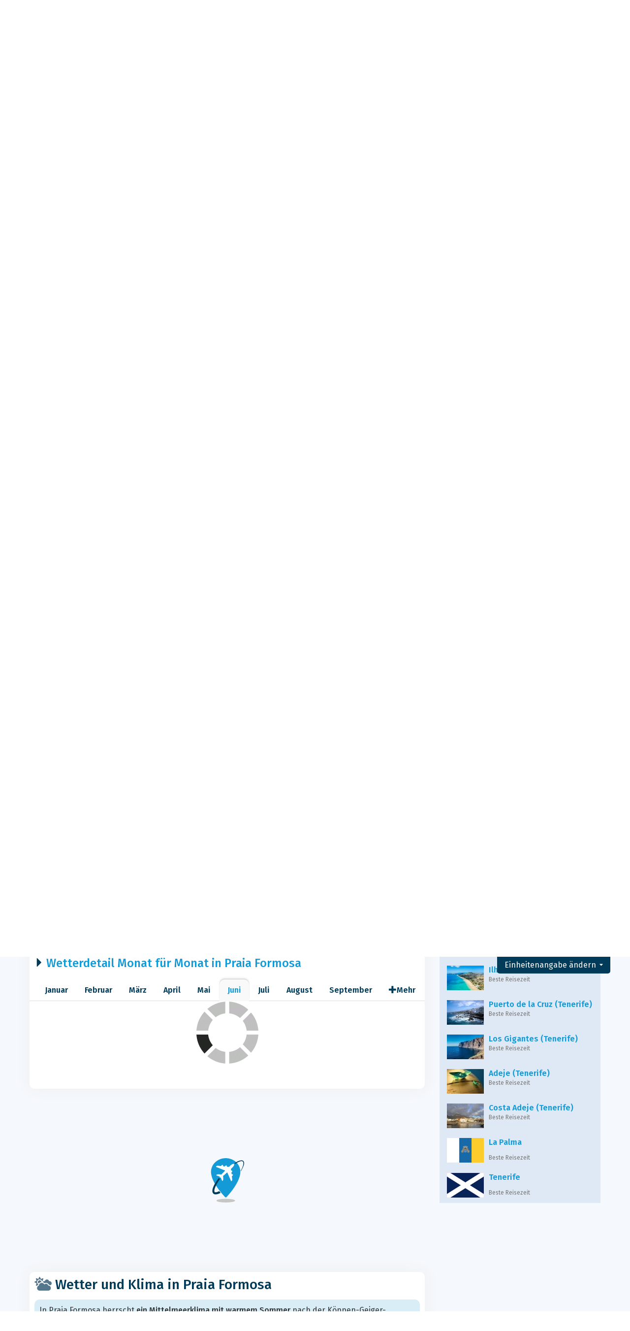

--- FILE ---
content_type: text/html; charset=UTF-8
request_url: https://www.wohin-und-wann.de/when/europa/madeira/praia-formosa/?m=6
body_size: 24300
content:
<!DOCTYPE html>
    <html lang="de">
	<head>
	<title>Beste Reisezeit für Praia Formosa |  Klima und Wetter. DIE Beste Zeit! - Madeira - Wohin und Wann</title>

<meta charset="utf-8">
<meta http-equiv="X-UA-Compatible" content="IE=edge">
<meta name="viewport" content="width=device-width, initial-scale=1">
<meta name="description" content="Das Klima ist ungünstig in 0 Monate von 12 in Praia Formosa. Irren Sie sich nicht in der Zeit! Finden Sie heraus, wann Sie am besten fahren, um sicher zu sein, ideales Wetter zu haben.">
<meta name="author" content="Des Clics Nomades">
<meta property="og:title" content="Beste Reisezeit für Praia Formosa |  Klima und Wetter. DIE beste Zeit! - Madeira" />
<meta property="og:description" content="Das Klima ist ungünstig in 0 Monate von 12 in Praia Formosa. Irren Sie sich nicht in der Zeit! Finden Sie heraus, wann Sie am besten fahren, um sicher zu sein, ideales Wetter zu haben.">
<meta property="og:image" content="https://www.wohin-und-wann.de/site/images/illustration/">
<meta property="og:site_name" content="Wohin und Wann">
<meta property="og:locale" content="de-DE">
<link rel="canonical" href="https://www.wohin-und-wann.de/when/europa/madeira/praia-formosa/" />
<meta property="og:url" content="https://www.wohin-und-wann.de/when/europa/madeira/praia-formosa/">

<script type="9e98db402cd8bae250a7e2d0-text/javascript" src="https://choices.consentframework.com/js/pa/22321/c/ja454/stub" charset="utf-8"></script>
<script type="9e98db402cd8bae250a7e2d0-text/javascript" src="https://choices.consentframework.com/js/pa/22321/c/ja454/cmp" charset="utf-8" async></script>

<link href="/site/bootstrap/css/bootstrap.min.css" rel="stylesheet">
<link rel="preconnect" href="https://fonts.googleapis.com">
<link rel="preconnect" href="https://fonts.gstatic.com" crossorigin>
<link href="https://fonts.googleapis.com/css2?family=Fira+Sans:wght@400;500;600;700;800&display=swap" rel="stylesheet">
<link href="/site/css/styles.min.css?v=2.0.0.320" rel="stylesheet" />


   

<link rel="shortcut icon" type="image/x-icon" href="/site/images/favicon.png" />
<link rel="apple-touch-icon" sizes="114x114" href="/site/images/favicon-114.png" />
<link rel="apple-touch-icon" sizes="72x72" href="/site/images/favicon-72.png" />
<link rel="apple-touch-icon" href="/site/images/favicon-57.png" />


<script defer src="/site/fontawesome/js/all.min.js?v=2.0.0.320" type="9e98db402cd8bae250a7e2d0-text/javascript"></script>

  
  <script type="9e98db402cd8bae250a7e2d0-text/javascript">
    var lang_site = "de";
    var unite_temperature = "F";
    var trad_peuimporte = "Es spielt keine Rolle!";
    var trad_in = "im";

    var trad_js_message_1 = "Geben Sie bitte eine Stadt oder ein Land an.";
    var trad_js_message_2 = "Geben Sie ein Schlüsselwort ein.";
    var trad_js_message_3 = "Geben Sie bitte Ihren Namen an.";
    var trad_js_message_4 = "Geben Sie bitte Ihre E-Mail an.";
    var trad_js_message_5 = "Geben Sie das Thema Ihrer Nachricht ein.";
    var trad_js_message_6 = "Bitte geben Sie eine Nachricht ein.";
    var trad_js_plus = "Mehr";
    var trad_js_menu = "MENÜ";
  </script>
 

  <!-- OPTIDIGITAL -->



  <script async="" type="9e98db402cd8bae250a7e2d0-text/javascript" src="https://securepubads.g.doubleclick.net/tag/js/gpt.js"></script>
  <script type="9e98db402cd8bae250a7e2d0-text/javascript">
    var optidigitalQueue = optidigitalQueue || {};
    optidigitalQueue.cmd = optidigitalQueue.cmd || [];
  </script>
  <script type="9e98db402cd8bae250a7e2d0-text/javascript" id='optidigital-ad-init' async data-config='{"adUnit": "/264817739/wohin-und-wann.de/when-city"}' src='//scripts.opti-digital.com/tags/?site=wohin-und-wann'>
  </script>
   
  <!-- Stay22 -->
  <script type="9e98db402cd8bae250a7e2d0-text/javascript">
  (function (s, t, a, y, twenty, two) {
    s.Stay22 = s.Stay22 || {};
    s.Stay22.params = { lmaID: '68e3cae024ecc1f8e80ca93e' };
    twenty = t.createElement(a);
    two = t.getElementsByTagName(a)[0];
    twenty.async = 1;
    twenty.src = y;
    two.parentNode.insertBefore(twenty, two);
  })(window, document, 'script', 'https://scripts.stay22.com/letmeallez.js');
  </script>
	
	<!-- Google Analytics -->
	<script async src="https://www.googletagmanager.com/gtag/js?id=UA-53541197-4" type="9e98db402cd8bae250a7e2d0-text/javascript"></script>
	<script type="9e98db402cd8bae250a7e2d0-text/javascript">
	  window.dataLayer = window.dataLayer || [];
	  function gtag(){dataLayer.push(arguments);}
	  gtag('js', new Date()); 
	  gtag('config', 'UA-53541197-4');
	</script>

  <script async src="https://fundingchoicesmessages.google.com/i/pub-5891689058172513?ers=1" nonce="0EBiH7t-0l6mbYJ31-_Fng" type="9e98db402cd8bae250a7e2d0-text/javascript"></script><script nonce="0EBiH7t-0l6mbYJ31-_Fng" type="9e98db402cd8bae250a7e2d0-text/javascript">(function() {function signalGooglefcPresent() {if (!window.frames['googlefcPresent']) {if (document.body) {const iframe = document.createElement('iframe'); iframe.style = 'width: 0; height: 0; border: none; z-index: -1000; left: -1000px; top: -1000px;'; iframe.style.display = 'none'; iframe.name = 'googlefcPresent'; document.body.appendChild(iframe);} else {setTimeout(signalGooglefcPresent, 0);}}}signalGooglefcPresent();})();</script>

  <script type="9e98db402cd8bae250a7e2d0-text/javascript">(function(){'use strict';function aa(a){var b=0;return function(){return b<a.length?{done:!1,value:a[b++]}:{done:!0}}}var ba="function"==typeof Object.defineProperties?Object.defineProperty:function(a,b,c){if(a==Array.prototype||a==Object.prototype)return a;a[b]=c.value;return a};
function ca(a){a=["object"==typeof globalThis&&globalThis,a,"object"==typeof window&&window,"object"==typeof self&&self,"object"==typeof global&&global];for(var b=0;b<a.length;++b){var c=a[b];if(c&&c.Math==Math)return c}throw Error("Cannot find global object");}var da=ca(this);function k(a,b){if(b)a:{var c=da;a=a.split(".");for(var d=0;d<a.length-1;d++){var e=a[d];if(!(e in c))break a;c=c[e]}a=a[a.length-1];d=c[a];b=b(d);b!=d&&null!=b&&ba(c,a,{configurable:!0,writable:!0,value:b})}}
function ea(a){return a.raw=a}function m(a){var b="undefined"!=typeof Symbol&&Symbol.iterator&&a[Symbol.iterator];if(b)return b.call(a);if("number"==typeof a.length)return{next:aa(a)};throw Error(String(a)+" is not an iterable or ArrayLike");}function fa(a){for(var b,c=[];!(b=a.next()).done;)c.push(b.value);return c}var ha="function"==typeof Object.create?Object.create:function(a){function b(){}b.prototype=a;return new b},n;
if("function"==typeof Object.setPrototypeOf)n=Object.setPrototypeOf;else{var q;a:{var ia={a:!0},ja={};try{ja.__proto__=ia;q=ja.a;break a}catch(a){}q=!1}n=q?function(a,b){a.__proto__=b;if(a.__proto__!==b)throw new TypeError(a+" is not extensible");return a}:null}var ka=n;
function r(a,b){a.prototype=ha(b.prototype);a.prototype.constructor=a;if(ka)ka(a,b);else for(var c in b)if("prototype"!=c)if(Object.defineProperties){var d=Object.getOwnPropertyDescriptor(b,c);d&&Object.defineProperty(a,c,d)}else a[c]=b[c];a.A=b.prototype}function la(){for(var a=Number(this),b=[],c=a;c<arguments.length;c++)b[c-a]=arguments[c];return b}k("Number.MAX_SAFE_INTEGER",function(){return 9007199254740991});
k("Number.isFinite",function(a){return a?a:function(b){return"number"!==typeof b?!1:!isNaN(b)&&Infinity!==b&&-Infinity!==b}});k("Number.isInteger",function(a){return a?a:function(b){return Number.isFinite(b)?b===Math.floor(b):!1}});k("Number.isSafeInteger",function(a){return a?a:function(b){return Number.isInteger(b)&&Math.abs(b)<=Number.MAX_SAFE_INTEGER}});
k("Math.trunc",function(a){return a?a:function(b){b=Number(b);if(isNaN(b)||Infinity===b||-Infinity===b||0===b)return b;var c=Math.floor(Math.abs(b));return 0>b?-c:c}});k("Object.is",function(a){return a?a:function(b,c){return b===c?0!==b||1/b===1/c:b!==b&&c!==c}});k("Array.prototype.includes",function(a){return a?a:function(b,c){var d=this;d instanceof String&&(d=String(d));var e=d.length;c=c||0;for(0>c&&(c=Math.max(c+e,0));c<e;c++){var f=d[c];if(f===b||Object.is(f,b))return!0}return!1}});
k("String.prototype.includes",function(a){return a?a:function(b,c){if(null==this)throw new TypeError("The 'this' value for String.prototype.includes must not be null or undefined");if(b instanceof RegExp)throw new TypeError("First argument to String.prototype.includes must not be a regular expression");return-1!==this.indexOf(b,c||0)}});/*

 Copyright The Closure Library Authors.
 SPDX-License-Identifier: Apache-2.0
*/
var t=this||self;function v(a){return a};var w,x;a:{for(var ma=["CLOSURE_FLAGS"],y=t,z=0;z<ma.length;z++)if(y=y[ma[z]],null==y){x=null;break a}x=y}var na=x&&x[610401301];w=null!=na?na:!1;var A,oa=t.navigator;A=oa?oa.userAgentData||null:null;function B(a){return w?A?A.brands.some(function(b){return(b=b.brand)&&-1!=b.indexOf(a)}):!1:!1}function C(a){var b;a:{if(b=t.navigator)if(b=b.userAgent)break a;b=""}return-1!=b.indexOf(a)};function D(){return w?!!A&&0<A.brands.length:!1}function E(){return D()?B("Chromium"):(C("Chrome")||C("CriOS"))&&!(D()?0:C("Edge"))||C("Silk")};var pa=D()?!1:C("Trident")||C("MSIE");!C("Android")||E();E();C("Safari")&&(E()||(D()?0:C("Coast"))||(D()?0:C("Opera"))||(D()?0:C("Edge"))||(D()?B("Microsoft Edge"):C("Edg/"))||D()&&B("Opera"));var qa={},F=null;var ra="undefined"!==typeof Uint8Array,sa=!pa&&"function"===typeof btoa;function G(){return"function"===typeof BigInt};var H=0,I=0;function ta(a){var b=0>a;a=Math.abs(a);var c=a>>>0;a=Math.floor((a-c)/4294967296);b&&(c=m(ua(c,a)),b=c.next().value,a=c.next().value,c=b);H=c>>>0;I=a>>>0}function va(a,b){b>>>=0;a>>>=0;if(2097151>=b)var c=""+(4294967296*b+a);else G()?c=""+(BigInt(b)<<BigInt(32)|BigInt(a)):(c=(a>>>24|b<<8)&16777215,b=b>>16&65535,a=(a&16777215)+6777216*c+6710656*b,c+=8147497*b,b*=2,1E7<=a&&(c+=Math.floor(a/1E7),a%=1E7),1E7<=c&&(b+=Math.floor(c/1E7),c%=1E7),c=b+wa(c)+wa(a));return c}
function wa(a){a=String(a);return"0000000".slice(a.length)+a}function ua(a,b){b=~b;a?a=~a+1:b+=1;return[a,b]};var J;J="function"===typeof Symbol&&"symbol"===typeof Symbol()?Symbol():void 0;var xa=J?function(a,b){a[J]|=b}:function(a,b){void 0!==a.g?a.g|=b:Object.defineProperties(a,{g:{value:b,configurable:!0,writable:!0,enumerable:!1}})},K=J?function(a){return a[J]|0}:function(a){return a.g|0},L=J?function(a){return a[J]}:function(a){return a.g},M=J?function(a,b){a[J]=b;return a}:function(a,b){void 0!==a.g?a.g=b:Object.defineProperties(a,{g:{value:b,configurable:!0,writable:!0,enumerable:!1}});return a};function ya(a,b){M(b,(a|0)&-14591)}function za(a,b){M(b,(a|34)&-14557)}
function Aa(a){a=a>>14&1023;return 0===a?536870912:a};var N={},Ba={};function Ca(a){return!(!a||"object"!==typeof a||a.g!==Ba)}function Da(a){return null!==a&&"object"===typeof a&&!Array.isArray(a)&&a.constructor===Object}function P(a,b,c){if(!Array.isArray(a)||a.length)return!1;var d=K(a);if(d&1)return!0;if(!(b&&(Array.isArray(b)?b.includes(c):b.has(c))))return!1;M(a,d|1);return!0}Object.freeze(new function(){});Object.freeze(new function(){});var Ea=/^-?([1-9][0-9]*|0)(\.[0-9]+)?$/;var Q;function Fa(a,b){Q=b;a=new a(b);Q=void 0;return a}
function R(a,b,c){null==a&&(a=Q);Q=void 0;if(null==a){var d=96;c?(a=[c],d|=512):a=[];b&&(d=d&-16760833|(b&1023)<<14)}else{if(!Array.isArray(a))throw Error();d=K(a);if(d&64)return a;d|=64;if(c&&(d|=512,c!==a[0]))throw Error();a:{c=a;var e=c.length;if(e){var f=e-1;if(Da(c[f])){d|=256;b=f-(+!!(d&512)-1);if(1024<=b)throw Error();d=d&-16760833|(b&1023)<<14;break a}}if(b){b=Math.max(b,e-(+!!(d&512)-1));if(1024<b)throw Error();d=d&-16760833|(b&1023)<<14}}}M(a,d);return a};function Ga(a){switch(typeof a){case "number":return isFinite(a)?a:String(a);case "boolean":return a?1:0;case "object":if(a)if(Array.isArray(a)){if(P(a,void 0,0))return}else if(ra&&null!=a&&a instanceof Uint8Array){if(sa){for(var b="",c=0,d=a.length-10240;c<d;)b+=String.fromCharCode.apply(null,a.subarray(c,c+=10240));b+=String.fromCharCode.apply(null,c?a.subarray(c):a);a=btoa(b)}else{void 0===b&&(b=0);if(!F){F={};c="ABCDEFGHIJKLMNOPQRSTUVWXYZabcdefghijklmnopqrstuvwxyz0123456789".split("");d=["+/=",
"+/","-_=","-_.","-_"];for(var e=0;5>e;e++){var f=c.concat(d[e].split(""));qa[e]=f;for(var g=0;g<f.length;g++){var h=f[g];void 0===F[h]&&(F[h]=g)}}}b=qa[b];c=Array(Math.floor(a.length/3));d=b[64]||"";for(e=f=0;f<a.length-2;f+=3){var l=a[f],p=a[f+1];h=a[f+2];g=b[l>>2];l=b[(l&3)<<4|p>>4];p=b[(p&15)<<2|h>>6];h=b[h&63];c[e++]=g+l+p+h}g=0;h=d;switch(a.length-f){case 2:g=a[f+1],h=b[(g&15)<<2]||d;case 1:a=a[f],c[e]=b[a>>2]+b[(a&3)<<4|g>>4]+h+d}a=c.join("")}return a}}return a};function Ha(a,b,c){a=Array.prototype.slice.call(a);var d=a.length,e=b&256?a[d-1]:void 0;d+=e?-1:0;for(b=b&512?1:0;b<d;b++)a[b]=c(a[b]);if(e){b=a[b]={};for(var f in e)Object.prototype.hasOwnProperty.call(e,f)&&(b[f]=c(e[f]))}return a}function Ia(a,b,c,d,e){if(null!=a){if(Array.isArray(a))a=P(a,void 0,0)?void 0:e&&K(a)&2?a:Ja(a,b,c,void 0!==d,e);else if(Da(a)){var f={},g;for(g in a)Object.prototype.hasOwnProperty.call(a,g)&&(f[g]=Ia(a[g],b,c,d,e));a=f}else a=b(a,d);return a}}
function Ja(a,b,c,d,e){var f=d||c?K(a):0;d=d?!!(f&32):void 0;a=Array.prototype.slice.call(a);for(var g=0;g<a.length;g++)a[g]=Ia(a[g],b,c,d,e);c&&c(f,a);return a}function Ka(a){return a.s===N?a.toJSON():Ga(a)};function La(a,b,c){c=void 0===c?za:c;if(null!=a){if(ra&&a instanceof Uint8Array)return b?a:new Uint8Array(a);if(Array.isArray(a)){var d=K(a);if(d&2)return a;b&&(b=0===d||!!(d&32)&&!(d&64||!(d&16)));return b?M(a,(d|34)&-12293):Ja(a,La,d&4?za:c,!0,!0)}a.s===N&&(c=a.h,d=L(c),a=d&2?a:Fa(a.constructor,Ma(c,d,!0)));return a}}function Ma(a,b,c){var d=c||b&2?za:ya,e=!!(b&32);a=Ha(a,b,function(f){return La(f,e,d)});xa(a,32|(c?2:0));return a};function Na(a,b){a=a.h;return Oa(a,L(a),b)}function Oa(a,b,c,d){if(-1===c)return null;if(c>=Aa(b)){if(b&256)return a[a.length-1][c]}else{var e=a.length;if(d&&b&256&&(d=a[e-1][c],null!=d))return d;b=c+(+!!(b&512)-1);if(b<e)return a[b]}}function Pa(a,b,c,d,e){var f=Aa(b);if(c>=f||e){var g=b;if(b&256)e=a[a.length-1];else{if(null==d)return;e=a[f+(+!!(b&512)-1)]={};g|=256}e[c]=d;c<f&&(a[c+(+!!(b&512)-1)]=void 0);g!==b&&M(a,g)}else a[c+(+!!(b&512)-1)]=d,b&256&&(a=a[a.length-1],c in a&&delete a[c])}
function Qa(a,b){var c=Ra;var d=void 0===d?!1:d;var e=a.h;var f=L(e),g=Oa(e,f,b,d);if(null!=g&&"object"===typeof g&&g.s===N)c=g;else if(Array.isArray(g)){var h=K(g),l=h;0===l&&(l|=f&32);l|=f&2;l!==h&&M(g,l);c=new c(g)}else c=void 0;c!==g&&null!=c&&Pa(e,f,b,c,d);e=c;if(null==e)return e;a=a.h;f=L(a);f&2||(g=e,c=g.h,h=L(c),g=h&2?Fa(g.constructor,Ma(c,h,!1)):g,g!==e&&(e=g,Pa(a,f,b,e,d)));return e}function Sa(a,b){a=Na(a,b);return null==a||"string"===typeof a?a:void 0}
function Ta(a,b){var c=void 0===c?0:c;a=Na(a,b);if(null!=a)if(b=typeof a,"number"===b?Number.isFinite(a):"string"!==b?0:Ea.test(a))if("number"===typeof a){if(a=Math.trunc(a),!Number.isSafeInteger(a)){ta(a);b=H;var d=I;if(a=d&2147483648)b=~b+1>>>0,d=~d>>>0,0==b&&(d=d+1>>>0);b=4294967296*d+(b>>>0);a=a?-b:b}}else if(b=Math.trunc(Number(a)),Number.isSafeInteger(b))a=String(b);else{if(b=a.indexOf("."),-1!==b&&(a=a.substring(0,b)),!("-"===a[0]?20>a.length||20===a.length&&-922337<Number(a.substring(0,7)):
19>a.length||19===a.length&&922337>Number(a.substring(0,6)))){if(16>a.length)ta(Number(a));else if(G())a=BigInt(a),H=Number(a&BigInt(4294967295))>>>0,I=Number(a>>BigInt(32)&BigInt(4294967295));else{b=+("-"===a[0]);I=H=0;d=a.length;for(var e=b,f=(d-b)%6+b;f<=d;e=f,f+=6)e=Number(a.slice(e,f)),I*=1E6,H=1E6*H+e,4294967296<=H&&(I+=Math.trunc(H/4294967296),I>>>=0,H>>>=0);b&&(b=m(ua(H,I)),a=b.next().value,b=b.next().value,H=a,I=b)}a=H;b=I;b&2147483648?G()?a=""+(BigInt(b|0)<<BigInt(32)|BigInt(a>>>0)):(b=
m(ua(a,b)),a=b.next().value,b=b.next().value,a="-"+va(a,b)):a=va(a,b)}}else a=void 0;return null!=a?a:c}function S(a,b){a=Sa(a,b);return null!=a?a:""};function T(a,b,c){this.h=R(a,b,c)}T.prototype.toJSON=function(){return Ua(this,Ja(this.h,Ka,void 0,void 0,!1),!0)};T.prototype.s=N;T.prototype.toString=function(){return Ua(this,this.h,!1).toString()};
function Ua(a,b,c){var d=a.constructor.v,e=L(c?a.h:b);a=b.length;if(!a)return b;var f;if(Da(c=b[a-1])){a:{var g=c;var h={},l=!1,p;for(p in g)if(Object.prototype.hasOwnProperty.call(g,p)){var u=g[p];if(Array.isArray(u)){var jb=u;if(P(u,d,+p)||Ca(u)&&0===u.size)u=null;u!=jb&&(l=!0)}null!=u?h[p]=u:l=!0}if(l){for(var O in h){g=h;break a}g=null}}g!=c&&(f=!0);a--}for(p=+!!(e&512)-1;0<a;a--){O=a-1;c=b[O];O-=p;if(!(null==c||P(c,d,O)||Ca(c)&&0===c.size))break;var kb=!0}if(!f&&!kb)return b;b=Array.prototype.slice.call(b,
0,a);g&&b.push(g);return b};function Va(a){return function(b){if(null==b||""==b)b=new a;else{b=JSON.parse(b);if(!Array.isArray(b))throw Error(void 0);xa(b,32);b=Fa(a,b)}return b}};function Wa(a){this.h=R(a)}r(Wa,T);var Xa=Va(Wa);var U;function V(a){this.g=a}V.prototype.toString=function(){return this.g+""};var Ya={};function Za(a){if(void 0===U){var b=null;var c=t.trustedTypes;if(c&&c.createPolicy){try{b=c.createPolicy("goog#html",{createHTML:v,createScript:v,createScriptURL:v})}catch(d){t.console&&t.console.error(d.message)}U=b}else U=b}a=(b=U)?b.createScriptURL(a):a;return new V(a,Ya)};function $a(){return Math.floor(2147483648*Math.random()).toString(36)+Math.abs(Math.floor(2147483648*Math.random())^Date.now()).toString(36)};function ab(a,b){b=String(b);"application/xhtml+xml"===a.contentType&&(b=b.toLowerCase());return a.createElement(b)}function bb(a){this.g=a||t.document||document};/*

 SPDX-License-Identifier: Apache-2.0
*/
function cb(a,b){a.src=b instanceof V&&b.constructor===V?b.g:"type_error:TrustedResourceUrl";var c,d;(c=(b=null==(d=(c=(a.ownerDocument&&a.ownerDocument.defaultView||window).document).querySelector)?void 0:d.call(c,"script[nonce]"))?b.nonce||b.getAttribute("nonce")||"":"")&&a.setAttribute("nonce",c)};function db(a){a=void 0===a?document:a;return a.createElement("script")};function eb(a,b,c,d,e,f){try{var g=a.g,h=db(g);h.async=!0;cb(h,b);g.head.appendChild(h);h.addEventListener("load",function(){e();d&&g.head.removeChild(h)});h.addEventListener("error",function(){0<c?eb(a,b,c-1,d,e,f):(d&&g.head.removeChild(h),f())})}catch(l){f()}};var fb=t.atob("aHR0cHM6Ly93d3cuZ3N0YXRpYy5jb20vaW1hZ2VzL2ljb25zL21hdGVyaWFsL3N5c3RlbS8xeC93YXJuaW5nX2FtYmVyXzI0ZHAucG5n"),gb=t.atob("WW91IGFyZSBzZWVpbmcgdGhpcyBtZXNzYWdlIGJlY2F1c2UgYWQgb3Igc2NyaXB0IGJsb2NraW5nIHNvZnR3YXJlIGlzIGludGVyZmVyaW5nIHdpdGggdGhpcyBwYWdlLg=="),hb=t.atob("RGlzYWJsZSBhbnkgYWQgb3Igc2NyaXB0IGJsb2NraW5nIHNvZnR3YXJlLCB0aGVuIHJlbG9hZCB0aGlzIHBhZ2Uu");function ib(a,b,c){this.i=a;this.u=b;this.o=c;this.g=null;this.j=[];this.m=!1;this.l=new bb(this.i)}
function lb(a){if(a.i.body&&!a.m){var b=function(){mb(a);t.setTimeout(function(){nb(a,3)},50)};eb(a.l,a.u,2,!0,function(){t[a.o]||b()},b);a.m=!0}}
function mb(a){for(var b=W(1,5),c=0;c<b;c++){var d=X(a);a.i.body.appendChild(d);a.j.push(d)}b=X(a);b.style.bottom="0";b.style.left="0";b.style.position="fixed";b.style.width=W(100,110).toString()+"%";b.style.zIndex=W(2147483544,2147483644).toString();b.style.backgroundColor=ob(249,259,242,252,219,229);b.style.boxShadow="0 0 12px #888";b.style.color=ob(0,10,0,10,0,10);b.style.display="flex";b.style.justifyContent="center";b.style.fontFamily="Roboto, Arial";c=X(a);c.style.width=W(80,85).toString()+
"%";c.style.maxWidth=W(750,775).toString()+"px";c.style.margin="24px";c.style.display="flex";c.style.alignItems="flex-start";c.style.justifyContent="center";d=ab(a.l.g,"IMG");d.className=$a();d.src=fb;d.alt="Warning icon";d.style.height="24px";d.style.width="24px";d.style.paddingRight="16px";var e=X(a),f=X(a);f.style.fontWeight="bold";f.textContent=gb;var g=X(a);g.textContent=hb;Y(a,e,f);Y(a,e,g);Y(a,c,d);Y(a,c,e);Y(a,b,c);a.g=b;a.i.body.appendChild(a.g);b=W(1,5);for(c=0;c<b;c++)d=X(a),a.i.body.appendChild(d),
a.j.push(d)}function Y(a,b,c){for(var d=W(1,5),e=0;e<d;e++){var f=X(a);b.appendChild(f)}b.appendChild(c);c=W(1,5);for(d=0;d<c;d++)e=X(a),b.appendChild(e)}function W(a,b){return Math.floor(a+Math.random()*(b-a))}function ob(a,b,c,d,e,f){return"rgb("+W(Math.max(a,0),Math.min(b,255)).toString()+","+W(Math.max(c,0),Math.min(d,255)).toString()+","+W(Math.max(e,0),Math.min(f,255)).toString()+")"}function X(a){a=ab(a.l.g,"DIV");a.className=$a();return a}
function nb(a,b){0>=b||null!=a.g&&0!==a.g.offsetHeight&&0!==a.g.offsetWidth||(pb(a),mb(a),t.setTimeout(function(){nb(a,b-1)},50))}function pb(a){for(var b=m(a.j),c=b.next();!c.done;c=b.next())(c=c.value)&&c.parentNode&&c.parentNode.removeChild(c);a.j=[];(b=a.g)&&b.parentNode&&b.parentNode.removeChild(b);a.g=null};function qb(a,b,c,d,e){function f(l){document.body?g(document.body):0<l?t.setTimeout(function(){f(l-1)},e):b()}function g(l){l.appendChild(h);t.setTimeout(function(){h?(0!==h.offsetHeight&&0!==h.offsetWidth?b():a(),h.parentNode&&h.parentNode.removeChild(h)):a()},d)}var h=rb(c);f(3)}function rb(a){var b=document.createElement("div");b.className=a;b.style.width="1px";b.style.height="1px";b.style.position="absolute";b.style.left="-10000px";b.style.top="-10000px";b.style.zIndex="-10000";return b};function Ra(a){this.h=R(a)}r(Ra,T);function sb(a){this.h=R(a)}r(sb,T);var tb=Va(sb);function ub(a){var b=la.apply(1,arguments);if(0===b.length)return Za(a[0]);for(var c=a[0],d=0;d<b.length;d++)c+=encodeURIComponent(b[d])+a[d+1];return Za(c)};function vb(a){if(!a)return null;a=Sa(a,4);var b;null===a||void 0===a?b=null:b=Za(a);return b};var wb=ea([""]),xb=ea([""]);function yb(a,b){this.m=a;this.o=new bb(a.document);this.g=b;this.j=S(this.g,1);this.u=vb(Qa(this.g,2))||ub(wb);this.i=!1;b=vb(Qa(this.g,13))||ub(xb);this.l=new ib(a.document,b,S(this.g,12))}yb.prototype.start=function(){zb(this)};
function zb(a){Ab(a);eb(a.o,a.u,3,!1,function(){a:{var b=a.j;var c=t.btoa(b);if(c=t[c]){try{var d=Xa(t.atob(c))}catch(e){b=!1;break a}b=b===Sa(d,1)}else b=!1}b?Z(a,S(a.g,14)):(Z(a,S(a.g,8)),lb(a.l))},function(){qb(function(){Z(a,S(a.g,7));lb(a.l)},function(){return Z(a,S(a.g,6))},S(a.g,9),Ta(a.g,10),Ta(a.g,11))})}function Z(a,b){a.i||(a.i=!0,a=new a.m.XMLHttpRequest,a.open("GET",b,!0),a.send())}function Ab(a){var b=t.btoa(a.j);a.m[b]&&Z(a,S(a.g,5))};(function(a,b){t[a]=function(){var c=la.apply(0,arguments);t[a]=function(){};b.call.apply(b,[null].concat(c instanceof Array?c:fa(m(c))))}})("__h82AlnkH6D91__",function(a){"function"===typeof window.atob&&(new yb(window,tb(window.atob(a)))).start()});}).call(this);

window.__h82AlnkH6D91__("[base64]/[base64]/[base64]/[base64]");</script>
	</head>

	<body>
	

<header>
        <div id="menu" class="navbar navbar-default">
            <div class="container">
                <div class="navbar-header">
                    <button class="navbar-toggle" data-target=".navbar-header-collapse" data-toggle="collapse" type="button">
                        <span class="sr-only"></span>
                        <span class="icon-bar"></span>
                        <span class="icon-bar"></span>
                        <span class="icon-bar"></span>
                    </button>

                    
                    <a class="navbar-brand" href="https://www.wohin-und-wann.de/" title="Wohin und Wann reisen?">
                        <script src="/cdn-cgi/scripts/7d0fa10a/cloudflare-static/rocket-loader.min.js" data-cf-settings="9e98db402cd8bae250a7e2d0-|49"></script><img src="https://www.wohin-und-wann.de/site/images/logo/logo-de.svg" alt="Logo Wohin und Wann reisen?" onerror="this.removeAttribute('onerror'); this.src='https://www.wohin-und-wann.de/site/images/logo/logo-de.png'" width="300" height="65">
                    </a>
                   

                </div>
                <div class="collapse navbar-collapse navbar-header-collapse">
                    <ul class="nav navbar-nav navbar-right">
                    	<li><a href="https://www.wohin-und-wann.de/where/" title="Wohin reisen?"><i class="fad fa-map-marked-alt fa-3x fa-fw"></i>Wohin reisen?</a></li><li class="active"><a href="https://www.wohin-und-wann.de/when/" title="Beste Reisezeit"><i class="fad fa-cloud-sun fa-3x fa-fw"></i>Beste Reisezeit</a></li><li class="dropdown"><a href="#" class="dropdown-toggle" role="button" data-toggle="dropdown" aria-haspopup="true" aria-expanded="false"><i class="fad fa-calculator fa-3x fa-fw"></i>Werkzeuge <span class="caret"></span></a>
								<ul class="dropdown-menu"><li><a href="https://www.wohin-und-wann.de/budget/" title=""><i class="fa fa-calculator fa-2x fa-fw fa-pull-left" aria-hidden="true"></i>Reisebudget<br /><small>Berechnen Sie Ihr Budget mit unserem kostenlosen Tool</small></a></li><li><a href="https://www.wohin-und-wann.de/flights/" title=""><i class="fa fa-plane fa-2x fa-fw fa-pull-left" aria-hidden="true" data-fa-transform="rotate--30"></i>Flugpreise<br /><small>Reisen Sie und kaufen Sie Ihr Flugticket zum besten Preis</small></a></li></ul></li><li class="dropdown"><a href="#" class="dropdown-toggle" role="button" data-toggle="dropdown" aria-haspopup="true" aria-expanded="false"><i class="fad fa-plane fa-2x fa-fw fa-3x fa-fw"></i>Vergleichen <span class="caret"></span></a>
								<ul class="dropdown-menu"><li><a href="https://www.wohin-und-wann.de/compare/flights/" title="Vergleichen Sie Flugpreise"><i class="fas fa-plane-departure fa-2x fa-fw fa-pull-left" aria-hidden="true"></i>Flüge<br /><small>Buchen Sie Ihren Flug zum besten Preis</small></a></li><li><a href="https://www.wohin-und-wann.de/compare/hotels/" title="Vergleichen Sie Hotelpreise"><i class="fas fa-hotel fa-2x fa-fw fa-pull-left" aria-hidden="true"></i>Hotel<br /><small>Buchen und vergleichen Sie die Preise für Hotelzimmer</small></a></li><li><a href="https://www.wohin-und-wann.de/compare/cars/" title="Vergleichen Sie die Preise für Mietwagen"><i class="fas fa-car fa-2x fa-fw fa-pull-left" aria-hidden="true"></i>Autovermietung<br /><small>Buchen Sie Ihr Mietwagen</small></a></li></ul></li>                        <li><a href="#" data-toggle="modal" data-target="#searchBox"><i class="fad fa-search-location fa-3x fa-fw"></i>Suche</a></li>
                        
                    </ul>
                </div>
            </div>
        </div>
        				<!-- MODAL DE RECHERCHE -->
                        <div class="modal fade" id="searchBox" tabindex="-1" role="dialog">
                            <div class="modal-dialog" role="document">
                                <div class="modal-content">
                                    <div class="modal-header">
                                        <button type="button" class="close" data-dismiss="modal" aria-label="Close"><i class="fas fa-times"></i></button>
                                    </div>
                                    <div class="modal-body">
                                        <p class="title">Suchen auf der Seite Wohin und Wann:</p>
                                        <form action="/site/registerdata.php" method="post" class="navbar-form" id="recherche_site" role="search">
                                            <div class="input-group input-group-lg">
                                                <input type="text" class="form-control" name="q" placeholder="Stadt, Land oder Schlüsselwort" id="recherche">
                                                <input type="hidden" name="recherche" value="1">
                                                    <input type="hidden" name="rubrique" id="q_rubrique" value="">
                                                    <input type="hidden" name="q_villepays" id="q_villepays" value="">
                                                <span class="input-group-btn">
                                                    <button class="btn btn-default" type="submit"><i class="fas fa-search"></i></button>
                                                </span>
                                            </div>
                                        </form>
                                    </div>
                                </div>
                            </div>
                        </div>
    </header>  	
  	<main>
    <!-- BEGIN Page Content -->
    <nav id="menu-pays" style="background-image: url('https://www.wohin-und-wann.de/site/images/cover/madere_9813_cover.jpg'); background-size: cover; background-position: center center;" class="hidden-xs">
        <div class="container">
            <ul class="nav nav-tabs">
                <li class="flag"><img src="https://www.wohin-und-wann.de/site/images/flags/madere.gif" />Madeira</li><li class="active"><a href="https://www.wohin-und-wann.de/when/europa/madeira/" title="Beste Reisezeit für Madeira"><i class="fas fa-sun fa-2x fa-fw" aria-hidden="true"></i>Beste Reisezeit, <br> Klima</a></li><li><a href="https://www.wohin-und-wann.de/budget/madeira/" title="Reisebudget und Lebenskosten auf Madeira"><i class="fas fa-calculator fa-2x fa-fw" aria-hidden="true"></i>Reisebudget, <br> Lebenskosten</a></li><li><a href="https://www.wohin-und-wann.de/flights/madeira/funchal/?city_from=frankfurt" title=""><i class="fas fa-plane fa-2x fa-fw" data-fa-transform="rotate--30" aria-hidden="true"></i>Flugpreise,<br>Wann buchen?</a></li></ul>
        </div>
</nav><div id="breadcrumb">
        <div class="container">

            <div class="row">
            <nav aria-label="breadcrumbs" class="breadcrumbs_container col-xs-9 col-sm-10">
                <ul class="breadcrumb" itemscope itemtype="https://schema.org/BreadcrumbList">
                    <li itemprop="itemListElement" itemscope itemtype="http://schema.org/ListItem">
              <a href="https://www.wohin-und-wann.de/" title="Wohin und Wann reisen?" itemprop="item"><i class="fas fa-home"></i> <span itemprop="name">Wohin und Wann</span></a>
              <meta itemprop="position" content="1" />
              </li><li itemprop="itemListElement" itemscope itemtype="http://schema.org/ListItem"><a href="https://www.wohin-und-wann.de/when/" itemprop="item" title="Klima/Beste Reisezeit"><span itemprop="name">Beste Reisezeit</span></a>
						<meta itemprop="position" content="2" /></li><li itemprop="itemListElement" itemscope itemtype="http://schema.org/ListItem"><a href="https://www.wohin-und-wann.de/when/europa/" itemprop="item" title="Beste Reisezeit für Europa"><span itemprop="name">Europa</span></a>
						<meta itemprop="position" content="3" /></li><li itemprop="itemListElement" itemscope itemtype="http://schema.org/ListItem"><a href="https://www.wohin-und-wann.de/when/europa/portugal/" itemprop="item" title="Beste Reisezeit für portugal"><span itemprop="name">Portugal</span></a>
						<meta itemprop="position" content="4" /></li><li itemprop="itemListElement" itemscope itemtype="http://schema.org/ListItem"><a href="https://www.wohin-und-wann.de/when/europa/madeira/" itemprop="item" title="Beste Reisezeit für Madeira"><span itemprop="name">Madeira</span></a>
						<meta itemprop="position" content="5" /></li><li class="active" itemprop="itemListElement" itemscope itemtype="http://schema.org/ListItem"><span itemprop="name">Praia Formosa</span>
						<meta itemprop="position" content="6" /></li></ul><div class="breadcrumbs_erase"></div></nav><div class="col-xs-3 col-sm-2">
                    <nav id="sommaire" class="dropdown pull-right">
                    <a href="#" class="dropdown-toggle" data-toggle="dropdown" aria-haspopup="true" aria-expanded="false">
                    <i class="fas fa-list"></i><span class="hidden-sm hidden-xs"> Überblick </span><span class="caret hidden-md"></span></a>
                    <ul class="dropdown-menu"><li><a href="#best-time-to-go"><i class="fas fa-calendar-check fa-fw"></i> Beste Reisezeit</a></li><li><a href="#annual-weather"><i class="fas fa-calendar-alt fa-fw"></i> Jahreswetter</a></li><li><a href="#climate-and-weather"><i class="fas fa-clouds-sun fa-fw"></i> Wetter und Klima in Praia Formosa</a></li><li><a href="#chart"><i class="fas fa-chart-bar fa-fw"></i> Temperatur und Niederschlag</a></li><li><a href="#near"><i class="fas fa-map-signs fa-fw"></i> Andere Städte und Orte in der Nähe von Praia Formosa</a></li></ul>
                </nav></div></div>
        </div>
    </div>



 <article id="content">
        <div class="container">
        	

        	<div id="page_header">
            <h1>Beste Reisezeit für Praia Formosa:  <small>Klima und Durchschnittswetter in Praia Formosa, Madeira</small></h1>
                                    
       		</div>

            <div class="row row-flex">
            <div class="col-lg-8" id="contenu_page">
			
        






                
              
             <div class="encart">   

             	<h2 id="best-time-to-go"><i class="fas fa-calendar-check fa-fw"></i> Wann ist die beste Reisezeit für Praia Formosa?</h2>

             <p>Wann ist die beste Reisezeit für Praia Formosa? Hier sind einige Informationen, um Ihnen bei der Entscheidung zu helfen:</p><ul><li>Das Wetter ist in Praia Formosa ganzjährig gut</li><li>Im Durchschnitt sind die wärmsten Monate Juli, August, September und Oktober</li><li>Praia Formosa hat im Juli und August Trockenperioden</li><li>Im Januar, Oktober, November und Dezember gibt es am meisten Regen</li><li>Die geeignetesten Monate zum Schwimmen sind Juli, August, September, Oktober und November</li></ul></div>             
            <hr class="separation" style="background-position:7%" /><div class="pub taillefixe"><div id="optidigital-adslot-Mobile_Pos1" style="display: none;" class="Mobile_Pos1"></div><div id="optidigital-adslot-Content_1" style="display: none;" class="Content_1"></div></div><hr class="separation" style="background-position:14%" /> 

<section class="bordered">   

<h2 id="annual-weather"><i class="fas fa-calendar-alt fa-fw"></i> Jahreswetter in Praia Formosa</h2>



<p><em>Um alle Informationen zum Klima und <strong>Wetter in Praia Formosa für einen bestimmten Monat</strong> zu erhalten, scrollen Sie unterhalb der Tabelle nach unten und wählen Sie einen Monat aus den Registerkarten.</em></p>
 
<table class="table climat table-hover">
  <thead>
  <tr class="text-center">
    <th>Monat</th>
    <th class="text-center nopadding hidden-xs"></th>
    <th><span data-toggle="tooltip" data-placement="top" title="Minimale und maximale Außentemperatur der Stadt"><i class="fas fa-thermometer-quarter fa-2x fa-pull-left"></i> <i class="fas fa-thermometer-three-quarters fa-2x"></i></span></th>
	<th><span data-toggle="tooltip" data-placement="top" title="Durchschnittlicher Niederschlag im Monat in der Stadt."><i class="fas fa-cloud-showers fa-2x fa-pull-left"></i></span></th>

	<th scope="col"><i class="fas fa-star fa-2x"></i></th>
    <th scope="col" class="hidden-xs nopaddingleft">Unsere Meinung</th>
     </tr>
  </thead>
  <tbody>

      
   <tr class="success" onclick="if (!window.__cfRLUnblockHandlers) return false; event.preventDefault();change_meteo_mois_ville(8459,1,220,'all');$('#periode_1').addClass('active');$('html, body').animate({     scrollTop:$('#monthbymonth').offset().top },'slow');" style="cursor:pointer" data-cf-modified-9e98db402cd8bae250a7e2d0-="">
    <td class="nopaddingright"><span class="ob_lien_mobile"><b class="uppercase_big">Januar</b></span></td>
    <td class="nopadding text-center widthmin hidden-xs"><img src="/site/images/bg-loader.gif" data-src="https://www.wohin-und-wann.de/site/images/meteo/64x64/day/116.png" alt="" class="lazy" width="64" /></td>
	<td >63°F/<b>65°F</b></td>
	 <td><div class="progress minwidth50" data-toggle="tooltip" data-placement="top" title="
	 	Im Durchschnitt liegt der gesamte Niederschlag für diesen Monat bei  2.5in. Die Zahl der Regentage liegt bei 2 (7% der Zeit).">
  		<div class="progress-bar progress-bar-info progress-bar-striped" role="progressbar" aria-valuenow="60" aria-valuemin="0" aria-valuemax="100" style="width: 7%;">
    	
  		</div>
	</div><small class="text-muted">2.5in</small></td>

	
	<td class="widthmin"><i class="fas fa-smile fa-2x text-success"></i></td>
    <td class="hidden-xs nopaddingleft"><span data-toggle="tooltip" data-placement="top" title="Das Wetter ist diesen Monat gut. Kaum Überraschungen: Sie werden die meiste Zeit über gutes Wetter haben!" class="label label-success">gutes Wetter</span></td>
      </tr>
    
   <tr class="success" onclick="if (!window.__cfRLUnblockHandlers) return false; event.preventDefault();change_meteo_mois_ville(8459,2,220,'all');$('#periode_2').addClass('active');$('html, body').animate({     scrollTop:$('#monthbymonth').offset().top },'slow');" style="cursor:pointer" data-cf-modified-9e98db402cd8bae250a7e2d0-="">
    <td class="nopaddingright"><span class="ob_lien_mobile"><b class="uppercase_big">Februar</b></span></td>
    <td class="nopadding text-center widthmin hidden-xs"><img src="/site/images/bg-loader.gif" data-src="https://www.wohin-und-wann.de/site/images/meteo/64x64/day/116.png" alt="" class="lazy" width="64" /></td>
	<td >61°F/<b>63°F</b></td>
	 <td><div class="progress minwidth50" data-toggle="tooltip" data-placement="top" title="
	 	Im Durchschnitt liegt der gesamte Niederschlag für diesen Monat bei  2in. Die Zahl der Regentage liegt bei 2 (7% der Zeit).">
  		<div class="progress-bar progress-bar-info progress-bar-striped" role="progressbar" aria-valuenow="60" aria-valuemin="0" aria-valuemax="100" style="width: 7%;">
    	
  		</div>
	</div><small class="text-muted">2in</small></td>

	
	<td class="widthmin"><i class="fas fa-smile fa-2x text-success"></i></td>
    <td class="hidden-xs nopaddingleft"><span data-toggle="tooltip" data-placement="top" title="Das Wetter ist diesen Monat gut. Kaum Überraschungen: Sie werden die meiste Zeit über gutes Wetter haben!" class="label label-success">gutes Wetter</span></td>
      </tr>
    
   <tr class="success" onclick="if (!window.__cfRLUnblockHandlers) return false; event.preventDefault();change_meteo_mois_ville(8459,3,220,'all');$('#periode_3').addClass('active');$('html, body').animate({     scrollTop:$('#monthbymonth').offset().top },'slow');" style="cursor:pointer" data-cf-modified-9e98db402cd8bae250a7e2d0-="">
    <td class="nopaddingright"><span class="ob_lien_mobile"><b class="uppercase_big">März</b></span></td>
    <td class="nopadding text-center widthmin hidden-xs"><img src="/site/images/bg-loader.gif" data-src="https://www.wohin-und-wann.de/site/images/meteo/64x64/day/113.png" alt="" class="lazy" width="64" /></td>
	<td >61°F/<b>63°F</b></td>
	 <td><div class="progress minwidth50" data-toggle="tooltip" data-placement="top" title="
	 	Im Durchschnitt liegt der gesamte Niederschlag für diesen Monat bei  1.6in. Die Zahl der Regentage liegt bei 2 (7% der Zeit).">
  		<div class="progress-bar progress-bar-info progress-bar-striped" role="progressbar" aria-valuenow="60" aria-valuemin="0" aria-valuemax="100" style="width: 7%;">
    	
  		</div>
	</div><small class="text-muted">1.6in</small></td>

	
	<td class="widthmin"><i class="fas fa-smile fa-2x text-success"></i></td>
    <td class="hidden-xs nopaddingleft"><span data-toggle="tooltip" data-placement="top" title="Das Wetter ist diesen Monat gut. Kaum Überraschungen: Sie werden die meiste Zeit über gutes Wetter haben!" class="label label-success">gutes Wetter</span></td>
      </tr>
    
   <tr class="success" onclick="if (!window.__cfRLUnblockHandlers) return false; event.preventDefault();change_meteo_mois_ville(8459,4,220,'all');$('#periode_4').addClass('active');$('html, body').animate({     scrollTop:$('#monthbymonth').offset().top },'slow');" style="cursor:pointer" data-cf-modified-9e98db402cd8bae250a7e2d0-="">
    <td class="nopaddingright"><span class="ob_lien_mobile"><b class="uppercase_big">April</b></span></td>
    <td class="nopadding text-center widthmin hidden-xs"><img src="/site/images/bg-loader.gif" data-src="https://www.wohin-und-wann.de/site/images/meteo/64x64/day/113.png" alt="" class="lazy" width="64" /></td>
	<td >63°F/<b>65°F</b></td>
	 <td><div class="progress minwidth50" data-toggle="tooltip" data-placement="top" title="
	 	Im Durchschnitt liegt der gesamte Niederschlag für diesen Monat bei  1.2in. Die Zahl der Regentage liegt bei 2 (5% der Zeit).">
  		<div class="progress-bar progress-bar-info progress-bar-striped" role="progressbar" aria-valuenow="60" aria-valuemin="0" aria-valuemax="100" style="width: 5%;">
    	
  		</div>
	</div><small class="text-muted">1.2in</small></td>

	
	<td class="widthmin"><i class="fas fa-smile fa-2x text-success"></i></td>
    <td class="hidden-xs nopaddingleft"><span data-toggle="tooltip" data-placement="top" title="Das Wetter ist diesen Monat gut. Kaum Überraschungen: Sie werden die meiste Zeit über gutes Wetter haben!" class="label label-success">gutes Wetter</span></td>
      </tr>
    
   <tr class="success" onclick="if (!window.__cfRLUnblockHandlers) return false; event.preventDefault();change_meteo_mois_ville(8459,5,220,'all');$('#periode_5').addClass('active');$('html, body').animate({     scrollTop:$('#monthbymonth').offset().top },'slow');" style="cursor:pointer" data-cf-modified-9e98db402cd8bae250a7e2d0-="">
    <td class="nopaddingright"><span class="ob_lien_mobile"><b class="uppercase_big">Mai</b></span></td>
    <td class="nopadding text-center widthmin hidden-xs"><img src="/site/images/bg-loader.gif" data-src="https://www.wohin-und-wann.de/site/images/meteo/64x64/day/113.png" alt="" class="lazy" width="64" /></td>
	<td >65°F/<b>67°F</b></td>
	 <td><div class="progress minwidth50" data-toggle="tooltip" data-placement="top" title="
	 	Im Durchschnitt liegt der gesamte Niederschlag für diesen Monat bei  0.6in. Die Zahl der Regentage liegt bei 0 (1% der Zeit).">
  		<div class="progress-bar progress-bar-info progress-bar-striped" role="progressbar" aria-valuenow="60" aria-valuemin="0" aria-valuemax="100" style="width: 1%;">
    	
  		</div>
	</div><small class="text-muted">0.6in</small></td>

	
	<td class="widthmin"><i class="fas fa-smile fa-2x text-success"></i></td>
    <td class="hidden-xs nopaddingleft"><span data-toggle="tooltip" data-placement="top" title="Das Wetter ist diesen Monat gut. Kaum Überraschungen: Sie werden die meiste Zeit über gutes Wetter haben!" class="label label-success">gutes Wetter</span></td>
      </tr>
    
   <tr class="success-full" onclick="if (!window.__cfRLUnblockHandlers) return false; event.preventDefault();change_meteo_mois_ville(8459,6,220,'all');$('#periode_6').addClass('active');$('html, body').animate({     scrollTop:$('#monthbymonth').offset().top },'slow');" style="cursor:pointer" data-cf-modified-9e98db402cd8bae250a7e2d0-="">
    <td class="nopaddingright"><span class="ob_lien_mobile"><b class="uppercase_big">Juni</b></span></td>
    <td class="nopadding text-center widthmin hidden-xs"><img src="/site/images/bg-loader.gif" data-src="https://www.wohin-und-wann.de/site/images/meteo/64x64/day/113.png" alt="" class="lazy" width="64" /></td>
	<td >68°F/<b>70°F</b></td>
	 <td><div class="progress minwidth50" data-toggle="tooltip" data-placement="top" title="
	 	Im Durchschnitt liegt der gesamte Niederschlag für diesen Monat bei  0.8in. Die Zahl der Regentage liegt bei 1 (3% der Zeit).">
  		<div class="progress-bar progress-bar-info progress-bar-striped" role="progressbar" aria-valuenow="60" aria-valuemin="0" aria-valuemax="100" style="width: 3%;">
    	
  		</div>
	</div><small class="text-muted">0.8in</small></td>

	
	<td class="widthmin"><i class="fas fa-grin-hearts fa-2x text-success-full"></i></td>
    <td class="hidden-xs nopaddingleft"><span data-toggle="tooltip" data-placement="top" title="Das Wetter ist diesen Monat sehr gut. Keine Überraschungen: Sie werden im Urlaub gutes Wetter haben!" class="label label-success-full">ideales Wetter</span></td>
      </tr>
    
   <tr class="success-full" onclick="if (!window.__cfRLUnblockHandlers) return false; event.preventDefault();change_meteo_mois_ville(8459,7,220,'all');$('#periode_7').addClass('active');$('html, body').animate({     scrollTop:$('#monthbymonth').offset().top },'slow');" style="cursor:pointer" data-cf-modified-9e98db402cd8bae250a7e2d0-="">
    <td class="nopaddingright"><span class="ob_lien_mobile"><b class="uppercase_big">Juli</b></span></td>
    <td class="nopadding text-center widthmin hidden-xs"><img src="/site/images/bg-loader.gif" data-src="https://www.wohin-und-wann.de/site/images/meteo/64x64/day/113.png" alt="" class="lazy" width="64" /></td>
	<td >70°F/<b>74°F</b></td>
	 <td><div class="progress minwidth50" data-toggle="tooltip" data-placement="top" title="
	 	Im Durchschnitt liegt der gesamte Niederschlag für diesen Monat bei  0.3in. Die Zahl der Regentage liegt bei 0 (0% der Zeit).">
  		<div class="progress-bar progress-bar-info progress-bar-striped" role="progressbar" aria-valuenow="60" aria-valuemin="0" aria-valuemax="100" style="width: 0%;">
    	
  		</div>
	</div><small class="text-muted">0.3in</small></td>

	
	<td class="widthmin"><i class="fas fa-grin-hearts fa-2x text-success-full"></i></td>
    <td class="hidden-xs nopaddingleft"><span data-toggle="tooltip" data-placement="top" title="Das Wetter ist diesen Monat sehr gut. Keine Überraschungen: Sie werden im Urlaub gutes Wetter haben!" class="label label-success-full">ideales Wetter</span></td>
      </tr>
    
   <tr class="success-full" onclick="if (!window.__cfRLUnblockHandlers) return false; event.preventDefault();change_meteo_mois_ville(8459,8,220,'all');$('#periode_8').addClass('active');$('html, body').animate({     scrollTop:$('#monthbymonth').offset().top },'slow');" style="cursor:pointer" data-cf-modified-9e98db402cd8bae250a7e2d0-="">
    <td class="nopaddingright"><span class="ob_lien_mobile"><b class="uppercase_big">August</b></span></td>
    <td class="nopadding text-center widthmin hidden-xs"><img src="/site/images/bg-loader.gif" data-src="https://www.wohin-und-wann.de/site/images/meteo/64x64/day/113.png" alt="" class="lazy" width="64" /></td>
	<td >72°F/<b>76°F</b></td>
	 <td><div class="progress minwidth50" data-toggle="tooltip" data-placement="top" title="
	 	Im Durchschnitt liegt der gesamte Niederschlag für diesen Monat bei  0.3in. Die Zahl der Regentage liegt bei 0 (0% der Zeit).">
  		<div class="progress-bar progress-bar-info progress-bar-striped" role="progressbar" aria-valuenow="60" aria-valuemin="0" aria-valuemax="100" style="width: 0%;">
    	
  		</div>
	</div><small class="text-muted">0.3in</small></td>

	
	<td class="widthmin"><i class="fas fa-grin-hearts fa-2x text-success-full"></i></td>
    <td class="hidden-xs nopaddingleft"><span data-toggle="tooltip" data-placement="top" title="Das Wetter ist diesen Monat sehr gut. Keine Überraschungen: Sie werden im Urlaub gutes Wetter haben!" class="label label-success-full">ideales Wetter</span></td>
      </tr>
    
   <tr class="success-full" onclick="if (!window.__cfRLUnblockHandlers) return false; event.preventDefault();change_meteo_mois_ville(8459,9,220,'all');$('#periode_9').addClass('active');$('html, body').animate({     scrollTop:$('#monthbymonth').offset().top },'slow');" style="cursor:pointer" data-cf-modified-9e98db402cd8bae250a7e2d0-="">
    <td class="nopaddingright"><span class="ob_lien_mobile"><b class="uppercase_big">September</b></span></td>
    <td class="nopadding text-center widthmin hidden-xs"><img src="/site/images/bg-loader.gif" data-src="https://www.wohin-und-wann.de/site/images/meteo/64x64/day/113.png" alt="" class="lazy" width="64" /></td>
	<td >72°F/<b>74°F</b></td>
	 <td><div class="progress minwidth50" data-toggle="tooltip" data-placement="top" title="
	 	Im Durchschnitt liegt der gesamte Niederschlag für diesen Monat bei  0.9in. Die Zahl der Regentage liegt bei 1 (2% der Zeit).">
  		<div class="progress-bar progress-bar-info progress-bar-striped" role="progressbar" aria-valuenow="60" aria-valuemin="0" aria-valuemax="100" style="width: 2%;">
    	
  		</div>
	</div><small class="text-muted">0.9in</small></td>

	
	<td class="widthmin"><i class="fas fa-grin-hearts fa-2x text-success-full"></i></td>
    <td class="hidden-xs nopaddingleft"><span data-toggle="tooltip" data-placement="top" title="Das Wetter ist diesen Monat sehr gut. Keine Überraschungen: Sie werden im Urlaub gutes Wetter haben!" class="label label-success-full">ideales Wetter</span></td>
      </tr>
    
   <tr class="success-full" onclick="if (!window.__cfRLUnblockHandlers) return false; event.preventDefault();change_meteo_mois_ville(8459,10,220,'all');$('#periode_10').addClass('active');$('html, body').animate({     scrollTop:$('#monthbymonth').offset().top },'slow');" style="cursor:pointer" data-cf-modified-9e98db402cd8bae250a7e2d0-="">
    <td class="nopaddingright"><span class="ob_lien_mobile"><b class="uppercase_big">Oktober</b></span></td>
    <td class="nopadding text-center widthmin hidden-xs"><img src="/site/images/bg-loader.gif" data-src="https://www.wohin-und-wann.de/site/images/meteo/64x64/day/113.png" alt="" class="lazy" width="64" /></td>
	<td >72°F/<b>74°F</b></td>
	 <td><div class="progress minwidth50" data-toggle="tooltip" data-placement="top" title="
	 	Im Durchschnitt liegt der gesamte Niederschlag für diesen Monat bei  2.3in. Die Zahl der Regentage liegt bei 3 (9% der Zeit).">
  		<div class="progress-bar progress-bar-info progress-bar-striped" role="progressbar" aria-valuenow="60" aria-valuemin="0" aria-valuemax="100" style="width: 9%;">
    	
  		</div>
	</div><small class="text-muted">2.3in</small></td>

	
	<td class="widthmin"><i class="fas fa-grin-hearts fa-2x text-success-full"></i></td>
    <td class="hidden-xs nopaddingleft"><span data-toggle="tooltip" data-placement="top" title="Das Wetter ist diesen Monat sehr gut. Keine Überraschungen: Sie werden im Urlaub gutes Wetter haben!" class="label label-success-full">ideales Wetter</span></td>
      </tr>
    
   <tr class="success" onclick="if (!window.__cfRLUnblockHandlers) return false; event.preventDefault();change_meteo_mois_ville(8459,11,220,'all');$('#periode_11').addClass('active');$('html, body').animate({     scrollTop:$('#monthbymonth').offset().top },'slow');" style="cursor:pointer" data-cf-modified-9e98db402cd8bae250a7e2d0-="">
    <td class="nopaddingright"><span class="ob_lien_mobile"><b class="uppercase_big">November</b></span></td>
    <td class="nopadding text-center widthmin hidden-xs"><img src="/site/images/bg-loader.gif" data-src="https://www.wohin-und-wann.de/site/images/meteo/64x64/day/113.png" alt="" class="lazy" width="64" /></td>
	<td >67°F/<b>70°F</b></td>
	 <td><div class="progress minwidth50" data-toggle="tooltip" data-placement="top" title="
	 	Im Durchschnitt liegt der gesamte Niederschlag für diesen Monat bei  2.6in. Die Zahl der Regentage liegt bei 4 (12% der Zeit).">
  		<div class="progress-bar progress-bar-info progress-bar-striped" role="progressbar" aria-valuenow="60" aria-valuemin="0" aria-valuemax="100" style="width: 12%;">
    	
  		</div>
	</div><small class="text-muted">2.6in</small></td>

	
	<td class="widthmin"><i class="fas fa-smile fa-2x text-success"></i></td>
    <td class="hidden-xs nopaddingleft"><span data-toggle="tooltip" data-placement="top" title="Das Wetter ist diesen Monat gut. Kaum Überraschungen: Sie werden die meiste Zeit über gutes Wetter haben!" class="label label-success">gutes Wetter</span></td>
      </tr>
    
   <tr class="success" onclick="if (!window.__cfRLUnblockHandlers) return false; event.preventDefault();change_meteo_mois_ville(8459,12,220,'all');$('#periode_12').addClass('active');$('html, body').animate({     scrollTop:$('#monthbymonth').offset().top },'slow');" style="cursor:pointer" data-cf-modified-9e98db402cd8bae250a7e2d0-="">
    <td class="nopaddingright"><span class="ob_lien_mobile"><b class="uppercase_big">Dezember</b></span></td>
    <td class="nopadding text-center widthmin hidden-xs"><img src="/site/images/bg-loader.gif" data-src="https://www.wohin-und-wann.de/site/images/meteo/64x64/day/113.png" alt="" class="lazy" width="64" /></td>
	<td >65°F/<b>67°F</b></td>
	 <td><div class="progress minwidth50" data-toggle="tooltip" data-placement="top" title="
	 	Im Durchschnitt liegt der gesamte Niederschlag für diesen Monat bei  2.4in. Die Zahl der Regentage liegt bei 3 (9% der Zeit).">
  		<div class="progress-bar progress-bar-info progress-bar-striped" role="progressbar" aria-valuenow="60" aria-valuemin="0" aria-valuemax="100" style="width: 9%;">
    	
  		</div>
	</div><small class="text-muted">2.4in</small></td>

	
	<td class="widthmin"><i class="fas fa-smile fa-2x text-success"></i></td>
    <td class="hidden-xs nopaddingleft"><span data-toggle="tooltip" data-placement="top" title="Das Wetter ist diesen Monat gut. Kaum Überraschungen: Sie werden die meiste Zeit über gutes Wetter haben!" class="label label-success">gutes Wetter</span></td>
      </tr>
  	</tbody>
</table>



 



<h3 id="monthbymonth">Wetterdetail Monat für Monat in Praia Formosa</h3>

             
              <!-- Nav tabs -->
              <div class="tabweather">
                <div class="container_tabs">
                <ul class="nav nav-tabs" role="tablist">


                  <li id="periode_1"><a href="#meteo-januar" onclick="if (!window.__cfRLUnblockHandlers) return false; event.preventDefault();change_meteo_mois_ville(8459,1,220,'all');$('#periode_1').addClass('active');" data-cf-modified-9e98db402cd8bae250a7e2d0-="">Januar</a></li><li id="periode_2"><a href="#meteo-februar" onclick="if (!window.__cfRLUnblockHandlers) return false; event.preventDefault();change_meteo_mois_ville(8459,2,220,'all');$('#periode_2').addClass('active');" data-cf-modified-9e98db402cd8bae250a7e2d0-="">Februar</a></li><li id="periode_3"><a href="#meteo-marz" onclick="if (!window.__cfRLUnblockHandlers) return false; event.preventDefault();change_meteo_mois_ville(8459,3,220,'all');$('#periode_3').addClass('active');" data-cf-modified-9e98db402cd8bae250a7e2d0-="">März</a></li><li id="periode_4"><a href="#meteo-april" onclick="if (!window.__cfRLUnblockHandlers) return false; event.preventDefault();change_meteo_mois_ville(8459,4,220,'all');$('#periode_4').addClass('active');" data-cf-modified-9e98db402cd8bae250a7e2d0-="">April</a></li><li id="periode_5"><a href="#meteo-mai" onclick="if (!window.__cfRLUnblockHandlers) return false; event.preventDefault();change_meteo_mois_ville(8459,5,220,'all');$('#periode_5').addClass('active');" data-cf-modified-9e98db402cd8bae250a7e2d0-="">Mai</a></li><li id="periode_6"><a href="#meteo-juni" onclick="if (!window.__cfRLUnblockHandlers) return false; event.preventDefault();change_meteo_mois_ville(8459,6,220,'all');$('#periode_6').addClass('active');" data-cf-modified-9e98db402cd8bae250a7e2d0-="">Juni</a></li><li id="periode_7"><a href="#meteo-juli" onclick="if (!window.__cfRLUnblockHandlers) return false; event.preventDefault();change_meteo_mois_ville(8459,7,220,'all');$('#periode_7').addClass('active');" data-cf-modified-9e98db402cd8bae250a7e2d0-="">Juli</a></li><li id="periode_8"><a href="#meteo-august" onclick="if (!window.__cfRLUnblockHandlers) return false; event.preventDefault();change_meteo_mois_ville(8459,8,220,'all');$('#periode_8').addClass('active');" data-cf-modified-9e98db402cd8bae250a7e2d0-="">August</a></li><li id="periode_9"><a href="#meteo-september" onclick="if (!window.__cfRLUnblockHandlers) return false; event.preventDefault();change_meteo_mois_ville(8459,9,220,'all');$('#periode_9').addClass('active');" data-cf-modified-9e98db402cd8bae250a7e2d0-="">September</a></li><li id="periode_10"><a href="#meteo-oktober" onclick="if (!window.__cfRLUnblockHandlers) return false; event.preventDefault();change_meteo_mois_ville(8459,10,220,'all');$('#periode_10').addClass('active');" data-cf-modified-9e98db402cd8bae250a7e2d0-="">Oktober</a></li><li id="periode_11"><a href="#meteo-november" onclick="if (!window.__cfRLUnblockHandlers) return false; event.preventDefault();change_meteo_mois_ville(8459,11,220,'all');$('#periode_11').addClass('active');" data-cf-modified-9e98db402cd8bae250a7e2d0-="">November</a></li><li id="periode_12"><a href="#meteo-dezember" onclick="if (!window.__cfRLUnblockHandlers) return false; event.preventDefault();change_meteo_mois_ville(8459,12,220,'all');$('#periode_12').addClass('active');" data-cf-modified-9e98db402cd8bae250a7e2d0-="">Dezember</a></li>                </ul>
                <div class="erase"></div>
              </div>
            <div class="tab-content" id="meteo_content">  
             
            </div>
          </div>


<hr class="separation" style="background-position:21%" />

</section>

<hr class="separation" style="background-position:28%" /><div class="pub taillefixe"><div id="optidigital-adslot-Mobile_Pos2" style="display: none;" class="Mobile_Pos2"></div><div id="optidigital-adslot-Content_2" style="display: none;" class="Content_2"></div></div>   
<hr class="separation" style="background-position:35%" />
<section class="bordered">
<h2 id="climate-and-weather"><i class="fas fa-clouds-sun fa-fw"></i> Wetter und Klima in Praia Formosa</h2>

    
 <div class="alert alert-info">In Praia Formosa herrscht <strong>ein Mittelmeerklima mit warmem Sommer</strong> nach der Köppen-Geiger-Klassifikation. Die Höchsttemperatur in Praia Formosa liegt im Jahresdurchschnitt bei 68°F (von 63°F im Februar bis 76°F im August). Es regnet 17.2in über das Jahr verteilt, mit einem Minimum von 0.3in im August und einem Maximum von 2.6in im November.</div><ul><li>Zwischen janvier und mai ist das <strong>Wetter wunderbar</strong>.  Um die Mittagszeit sind es durchschnittlich bis zu 67°F und während dieser Zeit können Sie 0.6in Niederschlag im Monat erwarten.</li><li>Von juin bis septembre ist das <strong>Wetter sehr gut</strong>.  Die Rekordtemperatur in diesem Monat beträgt 79°F und während dieser Zeit können Sie 0.9in Niederschlag im Monat erwarten.</li><li>Von octobre bis décembre ist das <strong>Wetter gut angenehm</strong>.  Die Temperatur steigt auf 67°F und, im décembre, sind etwa 3 Tage Regen zu erwarten.</li></ul>    
              </section>
               
               <hr class="separation" style="background-position:42%" />
				<aside class="bordered bg-info"><h2 id="circuits"><i class="fas fa-suitcase fa-fw"></i> Touren und organisierte Reisen auf Madeira</h2><script type="9e98db402cd8bae250a7e2d0-text/javascript">(function(w, d, id) {w['EvaneosWidgetsObject']=id;
			w[id]=w[id]||function(){(w[id].query = w[id].query || []).push(arguments)},w[id].ts=1*new Date();
			var scriptElement=d.createElement('script');scriptElement.type='text/javascript';scriptElement.async=true;
			scriptElement.src='https://static1.evaneos.com/widget.js?vfc=1';var body=d.getElementsByTagName('body')[0];
			body.appendChild(scriptElement);})(window, document, 'ev');
			ev('lang', 'de_DE');
			ev('utm_source', 'wohin-und-wann');
      ev('utm_campaign', 'performance+content');
      ev('utm_medium', 'partenaire');
      ev('utm_content', 'widget-iti+dynamic');
      </script><div class="js-evwidget-itineraries" 
				data-width="100%" 
				data-height="100%" 
				data-places="madeira"
        data-utm_campaign="performance+content"
        >
				</div>
			</aside><hr class="separation" style="background-position:49%" />				
				<div class="pub taillefixebig"><div class="pub_sticky"><div id="optidigital-adslot-Mobile_Pos3" style="display: none;" class="Mobile_Pos3"></div><div id="optidigital-adslot-Content_3" style="display: none;" class="Content_3"></div></div></div><hr class="separation" style="background-position:56%" /> 
               <section class="bordered">   
               <h2 id="chart"><i class="fas fa-chart-bar fa-fw"></i> Diagramme: Temperatur und Niederschlag in Praia Formosa</h2>

               

               <p>In den folgenden Grafiken können Sie die folgenden saisonalen Durchschnittswerte für die Stadt Praia Formosa ansehen: die minimale und maximale Außentemperatur, das Niederschlagsrisiko und die monatliche Niederschlagsmenge, die durchschnittliche tägliche Sonnenscheindauer und die relative Luftfeuchtigkeit für jeden Monat des Jahres.

               </p>
               




	<h3>Außentemperatur</h3>
    <div id="container_graph_monthly_temperatures" style="height:250px;"></div>
    
    <h3>Niederschlagsrate</h3>
    <div id="container_graph_monthly_precip" style="height:250px;"></div>
    	<h3>Tägliche Sonnenstunden</h3>
     <div id="container_graph_monthly_sunhour" style="height:250px;"></div>
    
	<h3>Meerestemperatur</h3>
    <div id="container_graph_monthly_temperature_mer" style="height:250px;"></div>
    
	<h3>Feuchtigkeit</h3>
     <div id="container_graph_monthly_humidity_percent" style="height:250px;"></div>
    </section>





<hr class="separation" style="background-position:63%" />
 

<aside class="comparateur"> 

<ul class="nav nav-tabs tab-comparateur" role="tablist">
        
        <li class="active"><a href="#widget_flight" role="tab" data-toggle="tab">Flug</a></li>

        <li ><a href="#comparateur_sejours_simple" role="tab" data-toggle="tab">Flug+Hotel <span class="badge badge-green hidden-xs">SONDERANGEBOT</span></a></li>

        <li ><a href="#widget_hotel" role="tab" data-toggle="tab">Hotel</a></li>
        <li ><a href="#widget_car" role="tab" data-toggle="tab">Autovermietung</a></li>
        
</ul>

 <div class="bg-primary titre_comparateur">
    <h2 class="text-white nomargintop nomarginbottom"><i class="fas fa-thumbs-up fa-fw text-white"></i> Madeira: Verreisen Sie zum besten Preis!</h2>
 </div>
<div class="tab-content">
    <div class=" tab-pane fade in active " id="widget_flight" role="tabpanel" >

        <div class="bg-primary padding10">

        <h3 id="chercher_vol" class="nomargintop text-white"><i class="fas fa-plane fa-fw text-white" data-fa-transform="rotate--30"></i> Suchen Sie nach Flügen zum besten Preis</h3>
<div
  data-skyscanner-widget="SearchWidget"
  data-locale="de-DE"
  data-market="DE"
  data-currency="EUR"
  data-media-partner-id="3006500"
  data-flight-type="return"
  data-utm-term="widget_flight-de-ville"
  data-button-colour="#003C5A"
  data-font-colour="#ffffff"
  data-responsive="true"
  data-hide-powered-by="true"
  data-arrow-icon="true"
  data-widget-scale="1.5"
    data-origin-geo-lookup="true"
    data-destination-coords="32.638260,-16.949787"
    style="min-height:170px;"
></div>
        
        </div>

    <div class="alert bg-info no-radius-top nomarginbottom" role="alert">
    <b><span class="glyphicon glyphicon-thumbs-up"></span></b> <b>Probieren Sie sie aus!</b> <small>Die Suchmaschine durchsucht mehrere Fluggesellschaften und Reiseanbieter, um Ihnen den besten Preis zu garantieren!</small>   </div>

    </div>
    <div class=" tab-pane fade " id="widget_hotel" role="tabpanel" >

        <div class="bg-primary padding10">
        <h3 class="nomargintop text-white"><i class="fas fa-hotel fa-fw text-white" aria-hidden="true"></i> Ein Hotelzimmer zum günstigsten Preis buchen</h3>

        <div
          data-skyscanner-widget="HotelSearchWidget"
          data-locale="de-DE"
          data-market="DE"
          data-currency="EUR"
          data-media-partner-id="3006500"
          data-utm-term="widget_hotel-de-ville"
          data-button-colour="#003C5A"
          data-font-colour="#ffffff"
          data-responsive="true"
          data-widget-scale="1.5"
          data-hide-powered-by="true"
                    data-destination-coords="32.638260,-16.949787"
                  ></div>
         </div>

          <div class="alert bg-info no-radius-top nomarginbottom" role="alert">
            <b><span class="glyphicon glyphicon-thumbs-up"></span></b> <b>Probieren Sie es aus!</b> <small>Diese Suchmaschine durchsucht mehrere Websites wie Booking.com, Hotels.com und Expedia, um Ihnen den besten Preis zu garantieren!</small>           </div>

    </div>

    <div class=" tab-pane fade " id="widget_car" role="tabpanel" >

        <div class="bg-primary padding10">
        <h3 class="nomargintop text-white"><i class="fas fa-car fa-fw text-white" aria-hidden="true"></i> Ein Auto zum günstigsten Preis mieten</h3>

        <div
          data-skyscanner-widget="CarHireWidget"
          data-locale="de-DE"
          data-market="DE"
          data-currency="EUR"
          data-media-partner-id="3006500"
          data-utm-term="widget_car-de-ville"
          data-button-colour="#003C5A"
          data-font-colour="#ffffff"
          data-responsive="true"
          data-widget-scale="1.5"
          data-hide-powered-by="true"
          data-driver-age="false"
                    data-origin-coords="32.638260,-16.949787"
                  ></div>
        </div>


         <div class="alert bg-info no-radius-top nomarginbottom" role="alert">
            <b><span class="glyphicon glyphicon-thumbs-up"></span></b> <b>Probieren Sie es aus!</b> <small>Diese Suchmaschine durchsucht Hunderte von Autovermietungen, um Ihnen den besten Preis zu garantieren!</small>           </div>

    </div>

     <div  class="tab-pane fade " id="comparateur_sejours_simple" role="tabpanel" >
        <form class="form bg-primary calcul" action="https://www.ou-et-quand.net/partir/registerdata.php" method="post" target="_blank">
        

         <div class="bg-primary">
        <h3 class="nomargintop text-white"><i class="fas fa-suitcase fa-fw" aria-hidden="true"></i> Suchen Sie nach einem Flug+Hotel-Paket nach Madeira</h3>
         </div>

        <div class="row">

                <div class="col-xs-6">

                            <label for="ville_id_sejour_spl">Ziel:</label>
                        <div class="input-group input-group-lg">
              <div class="input-group-addon"><i class="fas fa-map-pin fa-lg"></i></div>
                        <select name="ville_id" class="form-control" id="ville_id_sejour_spl">
                            <option value="1159">Funchal</option><option value="2085">Ilha do Porto Santo</option><option value="8467">Ponta Delgada</option>                        </select>
                            </div>

                            <label for="depart_ville_sejour_spl">Abflughafen:</label>
                        <div class="input-group input-group-lg">
              <div class="input-group-addon"><i class="fas fa-plane-departure fa-lg"></i></div>
                        <select name="depart_ville" class="form-control" id="depart_ville_sejour_spl">
                            <option value="479">Frankfurt</option><option value="350">Berlin</option><option value="351">München</option><option value="457">Zürich</option><option value="359">Wien</option><option value="2060">Düsseldorf</option>                        </select>
              </div>
         </div>
                    <div class="col-xs-6">
                                                <label for="dateAller_sejour_spl">Abflug am:</label>
                                                <div class="input-group input-group-lg">
                                                    <div class="input-group-addon"><i class="fas fa-calendar-alt  fa-lg"></i></div>
                                                    <input name="dateAller" class="form-control" id="dateAller_sejour_spl" data-mindate="today" value="2026-01-31" type="date">
                                                </div>
                                                <label for="dateRetour_sejour_spl">Rückflug am:</label>
                                                <div class="input-group input-group-lg">
                                                    <div class="input-group-addon"><i class="fas fa-calendar-alt  fa-lg"></i></div>
                                                    <input name="dateRetour" class="form-control" id="dateRetour_sejour_spl" data-mindate="today" value="2026-02-07" type="date">
                                                </div>

                                                <div class="checkbox">
                                                    <label for="flexibility_sejour_spl"><input type="checkbox" id="flexibility_sejour_spl" name="flexibility" value="oui"> Flexible Termine +/- 3 Tage</label>
                                                  </div>
                 </div>



                                        


                                        <div class="col-xs-6 col-md-3">
                                            <label for="adults_sejour_spl">Erwachsene (+18):</label>
                                             <div class="input-group input-group-lg">
                                             <div class="input-group-addon"><i class="fas fa-male fa-lg"></i></div>
                                            <select name="adults" class="form-control" id="adults_sejour_spl">
                                            <option value="1">1</option><option value="2" selected="selected">2</option><option value="3">3</option><option value="4">4</option>                                            </select>
                                            </div>
                                        </div>
                                        <div class="col-xs-6 col-md-3">
                                            <label for="children_sejour_spl">Kinder (-18):</label>
                                             <div class="input-group input-group-lg">
                                             <div class="input-group-addon"><i class="fas fa-child fa-lg"></i></div>
                                            <select name="children" class="form-control" id="children_sejour_spl">
                                            <option value="0">0</option><option value="1">1</option><option value="2">2</option><option value="3">3</option>                                            </select>
                                            </div>
                                        </div>


                                        <div class="col-xs-12 col-md-6">
                                             <button type="submit" class="submit text-center pull-right">Reisen suchen <i class="fas fa-arrow-right"></i></button>
                                        </div>
                                     


                        <input type="hidden" name="page_source" value="ville">
                        <input type="hidden" name="currency" value="">
                        <input type="hidden" name="lang" value="de">
                        <input type="hidden" name="categorie" value="when">
                        <input type="hidden" name="zone" value="moteur">
                        <input type="hidden" name="pays_id" value="220">

                        <input type="hidden" name="comparateur" value="sejours">

                 
                </div>         
            </form>
            <div class="alert bg-info no-radius-top nomarginbottom" role="alert"><b><span class="glyphicon glyphicon-thumbs-up"></span></b> <b>Probieren Sie es aus!</b> <small>Sparen Sie Geld, indem Sie dieses Vergleichstool verwenden, das in Hunderten von Reisebüros nach den besten Angeboten für Ihre nächste Reise sucht: Pakete mit Flügen und Hotels zum besten Preis!</small></div>
        </div>

</div>     


</aside>
<script src="https://widgets.skyscanner.net/widget-server/js/loader.js" async type="9e98db402cd8bae250a7e2d0-text/javascript"></script>
<hr class="separation" style="background-position:70%" />







<section class="bordered">          
<h2 id="near"><i class="fas fa-map-signs fa-fw"></i> Andere Städte und Orte in der Nähe von Praia Formosa</h2>





<div class="row is-flex">
<div class="col-xs-6 col-sm-3">
		<a href="https://www.wohin-und-wann.de/when/europa/madeira/c-mara-de-lobos/" title="Câmara de Lobos: Beste Reisezeit">
			<img class="img-responsive lazy" src="/site/images/bg-load-250-200.png" data-src="https://www.wohin-und-wann.de//images/illustration/thumb/250/200/oualler/-camara-de-lobos.jpg" alt="Câmara de Lobos" width="250" height="200">
		<div class="caption">
			<h6>Câmara de Lobos</h6>
		</div>
		</a>
	</div><div class="col-xs-6 col-sm-3">
		<a href="https://www.wohin-und-wann.de/when/europa/madeira/funchal/" title="Funchal: Beste Reisezeit">
			<img class="img-responsive lazy" src="/site/images/bg-load-250-200.png" data-src="https://www.wohin-und-wann.de//images/illustration/thumb/250/200/funchal_695.jpg" alt="Funchal" width="250" height="200">
		<div class="caption">
			<h6>Funchal</h6>
		</div>
		</a>
	</div><div class="col-xs-6 col-sm-3">
		<a href="https://www.wohin-und-wann.de/when/europa/madeira/cabo-gir-o/" title="Cabo Girão: Beste Reisezeit">
			<img class="img-responsive lazy" src="/site/images/bg-load-250-200.png" data-src="https://www.wohin-und-wann.de//images/illustration/thumb/250/200/madere_117.jpg" alt="Cabo Girão" width="250" height="200">
		<div class="caption">
			<h6>Cabo Girão</h6>
		</div>
		</a>
	</div><div class="col-xs-6 col-sm-3">
		<a href="https://www.wohin-und-wann.de/when/europa/madeira/curral-das-freiras/" title="Curral das Freiras: Beste Reisezeit">
			<img class="img-responsive lazy" src="/site/images/bg-load-250-200.png" data-src="https://www.wohin-und-wann.de//images/illustration/thumb/250/200/madere_117.jpg" alt="Curral das Freiras" width="250" height="200">
		<div class="caption">
			<h6>Curral das Freiras</h6>
		</div>
		</a>
	</div><div class="col-xs-6 col-sm-3">
		<a href="https://www.wohin-und-wann.de/when/europa/madeira/canico/" title="Canico: Beste Reisezeit">
			<img class="img-responsive lazy" src="/site/images/bg-load-250-200.png" data-src="https://www.wohin-und-wann.de//images/illustration/thumb/250/200/oualler/madere-canico_557.jpg" alt="Canico" width="250" height="200">
		<div class="caption">
			<h6>Canico</h6>
		</div>
		</a>
	</div><div class="col-xs-6 col-sm-3">
		<a href="https://www.wohin-und-wann.de/when/europa/madeira/ribeira-brava/" title="Ribeira Brava: Beste Reisezeit">
			<img class="img-responsive lazy" src="/site/images/bg-load-250-200.png" data-src="https://www.wohin-und-wann.de//images/illustration/thumb/250/200/madere_117.jpg" alt="Ribeira Brava" width="250" height="200">
		<div class="caption">
			<h6>Ribeira Brava</h6>
		</div>
		</a>
	</div><div class="col-xs-6 col-sm-3">
		<a href="https://www.wohin-und-wann.de/when/europa/madeira/serra-de-agua/" title="Serra de Agua: Beste Reisezeit">
			<img class="img-responsive lazy" src="/site/images/bg-load-250-200.png" data-src="https://www.wohin-und-wann.de//images/illustration/thumb/250/200/madere_117.jpg" alt="Serra de Agua" width="250" height="200">
		<div class="caption">
			<h6>Serra de Agua</h6>
		</div>
		</a>
	</div><div class="col-xs-6 col-sm-3">
		<a href="https://www.wohin-und-wann.de/when/europa/madeira/ribeiro-frio/" title="Ribeiro Frio: Beste Reisezeit">
			<img class="img-responsive lazy" src="/site/images/bg-load-250-200.png" data-src="https://www.wohin-und-wann.de//images/illustration/thumb/250/200/madere_117.jpg" alt="Ribeiro Frio" width="250" height="200">
		<div class="caption">
			<h6>Ribeiro Frio</h6>
		</div>
		</a>
	</div><div class="col-xs-6 col-sm-3">
		<a href="https://www.wohin-und-wann.de/when/europa/madeira/gaula/" title="Gaula: Beste Reisezeit">
			<img class="img-responsive lazy" src="/site/images/bg-load-250-200.png" data-src="https://www.wohin-und-wann.de//images/illustration/thumb/250/200/madere_117.jpg" alt="Gaula" width="250" height="200">
		<div class="caption">
			<h6>Gaula</h6>
		</div>
		</a>
	</div><div class="col-xs-6 col-sm-3">
		<a href="https://www.wohin-und-wann.de/when/europa/madeira/encumeada/" title="Encumeada: Beste Reisezeit">
			<img class="img-responsive lazy" src="/site/images/bg-load-250-200.png" data-src="https://www.wohin-und-wann.de//images/illustration/thumb/250/200/madere_117.jpg" alt="Encumeada" width="250" height="200">
		<div class="caption">
			<h6>Encumeada</h6>
		</div>
		</a>
	</div><div class="col-xs-6 col-sm-3">
		<a href="https://www.wohin-und-wann.de/when/europa/madeira/ponta-do-sol/" title="Ponta do Sol: Beste Reisezeit">
			<img class="img-responsive lazy" src="/site/images/bg-load-250-200.png" data-src="https://www.wohin-und-wann.de//images/illustration/thumb/250/200/madere_117.jpg" alt="Ponta do Sol" width="250" height="200">
		<div class="caption">
			<h6>Ponta do Sol</h6>
		</div>
		</a>
	</div><div class="col-xs-6 col-sm-3">
		<a href="https://www.wohin-und-wann.de/when/europa/madeira/santa-cruz/" title="Santa Cruz: Beste Reisezeit">
			<img class="img-responsive lazy" src="/site/images/bg-load-250-200.png" data-src="https://www.wohin-und-wann.de//images/illustration/thumb/250/200/santa-cruz-madeira-.jpg" alt="Santa Cruz" width="250" height="200">
		<div class="caption">
			<h6>Santa Cruz</h6>
		</div>
		</a>
	</div><div class="col-xs-6 col-sm-3">
		<a href="https://www.wohin-und-wann.de/when/europa/madeira/porto-da-cruz/" title="Porto da Cruz: Beste Reisezeit">
			<img class="img-responsive lazy" src="/site/images/bg-load-250-200.png" data-src="https://www.wohin-und-wann.de//images/illustration/thumb/250/200/madere_117.jpg" alt="Porto da Cruz" width="250" height="200">
		<div class="caption">
			<h6>Porto da Cruz</h6>
		</div>
		</a>
	</div><div class="col-xs-6 col-sm-3">
		<a href="https://www.wohin-und-wann.de/when/europa/madeira/machico/" title="Machico: Beste Reisezeit">
			<img class="img-responsive lazy" src="/site/images/bg-load-250-200.png" data-src="https://www.wohin-und-wann.de//images/illustration/thumb/250/200/oualler/madere-machico_908.jpg" alt="Machico" width="250" height="200">
		<div class="caption">
			<h6>Machico</h6>
		</div>
		</a>
	</div><div class="col-xs-6 col-sm-3">
		<a href="https://www.wohin-und-wann.de/when/europa/madeira/madalena-do-mar/" title="Madalena do Mar: Beste Reisezeit">
			<img class="img-responsive lazy" src="/site/images/bg-load-250-200.png" data-src="https://www.wohin-und-wann.de//images/illustration/thumb/250/200/madere_117.jpg" alt="Madalena do Mar" width="250" height="200">
		<div class="caption">
			<h6>Madalena do Mar</h6>
		</div>
		</a>
	</div><div class="col-xs-6 col-sm-3">
		<a href="https://www.wohin-und-wann.de/when/europa/madeira/santana-madeira/" title="Santana (Madeira): Beste Reisezeit">
			<img class="img-responsive lazy" src="/site/images/bg-load-250-200.png" data-src="https://www.wohin-und-wann.de//images/illustration/thumb/250/200/santana-madeira-.jpg" alt="Santana (Madeira)" width="250" height="200">
		<div class="caption">
			<h6>Santana (Madeira)</h6>
		</div>
		</a>
	</div></div>

<p class="text-center"><a href="/when/europa/madeira/"  class="btn btn-primary"  title="Alles über das Klima auf Madeira und beste Reisezeit um mehrere Städtereisen zu planen."><i class="fas fa-arrow-left"></i> Beste Reisezeit für Madeira</a></p>
					
<div class="pub taillefixe"><div id="optidigital-adslot-Mobile_Pos4" style="display: none;" class="Mobile_Pos4"></div><div id="optidigital-adslot-Content_4" style="display: none;" class="Content_4"></div></div> 

<div id="map">Chargement en cours</div>

	<div class="legende bg-info">
		<b>Erklärung:</b> 
		<img src="/site/images/markers/marker-rouge.png"> Praia Formosa 
		<small><img src="/site/images/markers/marker-3.png"> andere Orte</small>
	</div>
</section>


	

    



       



<hr class="separation" style="background-position:77%" /> 		


	</div>
	<aside id="sidebar" class="col-lg-4">
			

			<div class="widget_list">
            	  <h4 class="nomargintop"><i class="fas fa-book fa-2x fa-fw fa-pull-left" aria-hidden="true"></i> Planen Sie Ihre Reise</h4>
            	  <ul>
            	  		<li><a href="/when/europa/madeira/" title="Alles über das Klima auf Madeira und beste Reisezeit um mehrere Städtereisen zu planen.">Beste Reisezeit für Madeira</a></li>
            	  		            	  		

            	  		<li class="bg-red margintop10 paddingtop5 margintop10"><b>Finden Sie die besten Preise:</b></li>

            	  		<li class="bg-red paddingtop5   icon-check"><a href="https://www.skyscanner.net/g/referrals/v1/flights/cheap-flights-to?destination=pt&mediaPartnerId=3006500&utm_term=link-flight-side-de&currency=EUR&locale=de-DE&market=DE" target="_blank" rel="nofollow">Buchen Sie einen Flug</a></li>
            	  		<li class="bg-red   icon-check"><a href="https://www.skyscanner.net/g/referrals/v1/hotels/home-view?mediaPartnerId=3006500&utm_term=link-hotel-side-de&currency=EUR&locale=de-DE&market=DE" target="_blank" rel="nofollow">Buchen Sie ein Hotelzimmer</a></li>

            	  		<li class="bg-red  paddingbottom5 icon-check"><a href="https://www.skyscanner.net/g/referrals/v1/cars/home?mediaPartnerId=3006500&utm_term=link-car-side-de&currency=EUR&locale=de-DE&market=DE" target="_blank" rel="nofollow" >Miete ein Auto</a></li>


            	  </ul>


			</div>


      <div class="widget hidden-xs hidden-md "><div id="pub_side" style="min-height:1200px"><div class="sticky"><div id="optidigital-adslot-HalfpageAd_1" style="display:none;" class="HalfpageAd_1"></div></div></div></div>

			 
              <div class="widget">
                <h4 class="widgetheading"><i class="fas fa-map-signs fa-2x fa-fw fa-pull-left" aria-hidden="true"></i> Beste Reisezeit für:</h4>
                    <ul class="list-group">
                         <li class="list-group-item">
                            <img class="icon lazy" src="/site/images/bg-loader.gif" data-src="https://www.wohin-und-wann.de//images/illustration/thumb/75/50/funchal_695.jpg">
                            <h6><a href="https://www.wohin-und-wann.de/when/europa/madeira/funchal/" title="Funchal: Beste Reisezeit">Funchal<br/><small>Beste Reisezeit</small></a></h6>
                        	</li><li class="list-group-item">
                            <img class="icon lazy" src="/site/images/bg-loader.gif" data-src="https://www.wohin-und-wann.de//images/illustration/thumb/75/50/porto-santo_706.jpg">
                            <h6><a href="https://www.wohin-und-wann.de/when/europa/madeira/porto-santo/" title="Ilha do Porto Santo: Beste Reisezeit">Ilha do Porto Santo<br/><small>Beste Reisezeit</small></a></h6>
                        	</li><li class="list-group-item">
                            <img class="icon lazy" src="/site/images/bg-loader.gif" data-src="https://www.wohin-und-wann.de//images/illustration/thumb/75/50/oualler/-puerto-de-la-cruz.jpg">
                            <h6><a href="https://www.wohin-und-wann.de/when/europa/tenerife/puerto-de-la-cruz/" title="Puerto de la Cruz: Beste Reisezeit">Puerto de la Cruz (Tenerife)<br/><small>Beste Reisezeit</small></a></h6>
                        	</li><li class="list-group-item">
                            <img class="icon lazy" src="/site/images/bg-loader.gif" data-src="https://www.wohin-und-wann.de//images/illustration/thumb/75/50/oualler/-los-gigantes.jpg">
                            <h6><a href="https://www.wohin-und-wann.de/when/europa/tenerife/los-gigantes/" title="Los Gigantes: Beste Reisezeit">Los Gigantes (Tenerife)<br/><small>Beste Reisezeit</small></a></h6>
                        	</li><li class="list-group-item">
                            <img class="icon lazy" src="/site/images/bg-loader.gif" data-src="https://www.wohin-und-wann.de//images/illustration/thumb/75/50/noimage.jpg">
                            <h6><a href="https://www.wohin-und-wann.de/when/europa/tenerife/adeje/" title="Adeje: Beste Reisezeit">Adeje (Tenerife)<br/><small>Beste Reisezeit</small></a></h6>
                        	</li><li class="list-group-item">
                            <img class="icon lazy" src="/site/images/bg-loader.gif" data-src="https://www.wohin-und-wann.de//images/illustration/thumb/75/50/costa-adeje.jpg">
                            <h6><a href="https://www.wohin-und-wann.de/when/europa/tenerife/costa-adeje/" title="Costa Adeje: Beste Reisezeit">Costa Adeje (Tenerife)<br/><small>Beste Reisezeit</small></a></h6>
                        	</li>    
                    
                         <li class="list-group-item">
                            <img class="icon lazy" src="/site/images/bg-loader.gif" data-src="https://www.wohin-und-wann.de/site/images/flags/palma.gif">
                            <h6><a href="https://www.wohin-und-wann.de/when/europa/las-palmas/" title="Klima in La Palma: Beste Reisezeit?">La Palma <small class='hidden-md'><br/>Beste Reisezeit</small></a></h6>
                        	</li><li class="list-group-item">
                            <img class="icon lazy" src="/site/images/bg-loader.gif" data-src="https://www.wohin-und-wann.de/site/images/flags/tenerife.gif">
                            <h6><a href="https://www.wohin-und-wann.de/when/europa/tenerife/" title="Klima in Tenerife: Beste Reisezeit?">Tenerife <small class='hidden-md'><br/>Beste Reisezeit</small></a></h6>
                        	</li>    
                    </ul>
             </div>
            			 
       
           
            
          
          	    
        <div class="sticky">
        <div class="pub">
            <div id="optidigital-adslot-HalfpageAd_2" style="display: none;" class="HalfpageAd_2"></div>    	</div>
    </div>
    </aside>

</div>
</div>
</article>






<script type="9e98db402cd8bae250a7e2d0-text/javascript">
window._CTZ = {
    "enabled": true,
     "verticals": {
         "hotel": {
             "active": true,
             "search": {
                 "city": "Praia Formosa",
                 "country": "Portugal",
                 "countryCode": "PT"
              } 
          }
     }
};
</script>
<script async charset="UTF-8" data-publisher="0b3700c807ea4eef984e7c654079e1c9" data-cmp-src="https://compare-static.wohin-und-wann.de/tag.js" type="9e98db402cd8bae250a7e2d0-text/javascript"></script>    <!-- END Page Content -->
    </main>
    
        <div id="copyright">
        <div class="container">
            <p class="pull-left">© 2014-2026 Des Clics Nomades SAS - Alle Rechte vorbehalten</p>

            <p class="pull-right">
                                <span class="ob_lien" data-redir="aHR0cHM6Ly93d3cud29oaW4tdW5kLXdhbm4uZGUvcGFnZXMvbGVnYWwv">Rechtlicher Hinweis</span>
                
                - <a href="#" onclick="if (!window.__cfRLUnblockHandlers) return false; window.Sddan.cmp.displayUI(); return false;" data-cf-modified-9e98db402cd8bae250a7e2d0-="">Cookie-Einstellungen</a>
            </p>
            
        </div>
    </div>

    <a class="scrollup" href="#">
        <i class="fas fa-caret-up fa-3x"></i>
    </a>




        
    <!--<a href="#" onclick="HideToolBar('unit');return false;"><i class="fas fa-times-circle" style="padding-left:3px;"></i></a>-->

    <div id="unit_bot_toolbar" class="bot_toolbar bot_toolbar_mobile">
            <span onclick="if (!window.__cfRLUnblockHandlers) return false; $('#unit_bot_toolbar_form').slideToggle();$('#unit_bot_toolbar_caret_down').toggle();$('#unit_bot_toolbar_caret_up').toggle();$('#unit_bot_toolbar').toggleClass('bot_toolbar_mobile');" style="" data-cf-modified-9e98db402cd8bae250a7e2d0-="">Einheitenangabe ändern <i class="fas fa-caret-down" id="unit_bot_toolbar_caret_down"></i><i class="fas fa-caret-up" style="display:none;" id="unit_bot_toolbar_caret_up"></i></span>


            <form action="/site/registerdata.php" method="post" id="unit_bot_toolbar_form" class="bot_toolbar_form"><input type="hidden" name="page" value="http://www.wohin-und-wann.de/when/europa/madeira/praia-formosa/?m=6"><select style="width: 100px;display: inline;" class="form-control" name="unit"><option value="C" >°C/mm</option><option value="F" selected>°F/Inch</option></select> <input type="submit" value="Los!" class="btn btn-sm btn-primary"></form>


    </div>

    


    

     
    
    
 <style>
    @media screen and (max-width: 767px) {
    .responsive-table td:nth-of-type(2):before { content: "Januar"; } .responsive-table td:nth-of-type(3):before { content: "Februar"; } .responsive-table td:nth-of-type(4):before { content: "März"; } .responsive-table td:nth-of-type(5):before { content: "April"; } .responsive-table td:nth-of-type(6):before { content: "Mai"; } .responsive-table td:nth-of-type(7):before { content: "Juni"; } .responsive-table td:nth-of-type(8):before { content: "Juli"; } .responsive-table td:nth-of-type(9):before { content: "August"; } .responsive-table td:nth-of-type(10):before { content: "September"; } .responsive-table td:nth-of-type(11):before { content: "Oktober"; } .responsive-table td:nth-of-type(12):before { content: "November"; } .responsive-table td:nth-of-type(13):before { content: "Dezember"; }     }
  </style>

<script src="/site/js/jquery-3.2.1.min.js" type="9e98db402cd8bae250a7e2d0-text/javascript"></script>
<script src="/site/bootstrap/js/bootstrap.min.js" type="9e98db402cd8bae250a7e2d0-text/javascript"></script>
<script src="/site/js/jquery-ui/jquery-ui.min.js?v=2.0.0.320" type="9e98db402cd8bae250a7e2d0-text/javascript"></script> 

<script src="/site/js/scripts.min.js?v=2.0.0.320" type="9e98db402cd8bae250a7e2d0-text/javascript"></script> 

<script src="/site/js/highcharts.js?v=2.0.0.320" type="9e98db402cd8bae250a7e2d0-text/javascript"></script>


<script type="9e98db402cd8bae250a7e2d0-text/javascript">
$('.expand-button').on('click', function(){
  $('.special-text').toggleClass('-expanded');
  
  if ($('.special-text').hasClass('-expanded')) {
    $('.expand-button').html('<i class="glyphicon glyphicon-minus"></i> Text verbergen');
  } else {
    $('.expand-button').html('<i class="glyphicon glyphicon-plus"></i> Weiterlesen');
  }
});

$( document ).ready(function() { 
    	change_meteo_mois_ville(8459,6,220, 'all'); 
    	$("#periode_6").addClass("active");

    });    var ranges = [
        ["Januar", 62, 64],["Februar", 61, 63],["März", 61, 63],["April", 62, 64],["Mai", 64, 66],["Juni", 67, 69],["Juli", 70, 73],["August", 72, 74],["September", 72, 74],["Oktober", 70, 73],["November", 66, 69],["Dezember", 64, 66],    ];
    var average = [
        ["Januar", 63],["Februar", 62],["März", 62],["April", 63],["Mai", 65],["Juni", 68],["Juli", 71.5],["August", 73],["September", 73],["Oktober", 71.5],["November", 67.5],["Dezember", 65],    ];

  $(function () {
    $('#container_graph_monthly_temperatures').highcharts({


    title: {
        text: null
    },

  
    yAxis: {
        title: {
              text: null
        },
        labels: {
              formatter: function () {
                  return this.value + '°F';
              }
          }
    },

    xAxis: {
      categories: ['Januar','Februar','März','April','Mai','Juni','Juli','August','September','Oktober','November','Dezember',],
    },

    tooltip: {
        crosshairs: true,
        shared: true,
        valueSuffix: '°F'
    },

    legend: {
       enabled: false
    },

    credits: {
            enabled: false
        },

    series: [{
        name: 'Mitteltemperatur',
        data: average,
        zIndex: 1,
        color: '#149bd7',
        marker: {
            fillColor: 'white',
            lineWidth: 2,
            lineColor: '#149bd7'
        }
    }, {
        name: 'Tiefste Temperatur/Höchsttemperatur',
        data: ranges,
        type: 'arearange',
        lineWidth: 1,
        linkedTo: ':previous',
        color: '#003c5a',
        fillOpacity: 0.4,
        zIndex: 0,
        marker: {
            enabled: true
        },
        dataLabels: {
			enabled: true,
			formatter: function () {
				return this.y+'°F';
			}
		}
    }]
  });
});
    var precip = [
        ["Januar ", 7],["Februar ", 7],["März ", 7],["April ", 5],["Mai ", 1],["Juni ", 3],["Juli ", 0],["August ", 0],["September ", 2],["Oktober ", 9],["November ", 12],["Dezember ", 9],    ];
var precip_mm = [
        ["Januar ", 3],["Februar ", 2],["März ", 2],["April ", 2],["Mai ", 1],["Juni ", 1],["Juli ", 1],["August ", 1],["September ", 1],["Oktober ", 3],["November ", 3],["Dezember ", 3],    ];

  $(function () {
    $('#container_graph_monthly_precip').highcharts({


    title: {
        text: null
    },

  
    yAxis: [
    	{
        	title: 
        	{
              text: null
        	},
        	labels: 
        	{
              formatter: function () {
                  return this.value + '%';
            },
            min:0
          }
    	}, 
    	{ // Secondary yAxis
			title: 
			{
				text: null
			},
			labels: 
			{
				formatter: function () 
				{
					return this.value + 'in';
				}
			},
			opposite: true,
            min:0
		}
	],

    xAxis: {
      categories: ['Januar','Februar','März','April','Mai','Juni','Juli','August','September','Oktober','November','Dezember',],
    },

    tooltip: {
        crosshairs: true,
        shared: true,
    },

    legend: {
    },

    credits: {
            enabled: false
        },

    series: [
    {
        name: 'Risiko von Niederschlägen',
        data: precip,
        type: 'column',
        lineWidth: 0,
        linkedTo: ':previous',
        color: '#003c5a',
        fillOpacity: 0.4,
        zIndex: 0,
        marker: {
            enabled: true
        },
        tooltip: {
			valueSuffix: '%'
		},
		dataLabels: {
			enabled: true,
			formatter: function () {
				return this.y+'%';
			}
		}
    },
    {
        name: 'Monatliche Niederschlagsmenge',
        data: precip_mm,
        yAxis: 1,
        type: 'spline',
        lineWidth: 1,
        linkedTo: ':previous',
        color: '#149bd7',
        fillOpacity: 0.4,
        zIndex: 0,
        marker: {
            enabled: true
        },
        tooltip: {
			valueSuffix: 'in'
		}
    }
    ]
  });
});
var sunhour = [
        ["Januar ", 9.3],["Februar ", 10],["März ", 10.5],["April ", 10.8],["Mai ", 11],["Juni ", 12.3],["Juli ", 10.9],["August ", 11.1],["September ", 10.9],["Oktober ", 10.5],["November ", 9.7],["Dezember ", 9.3],    ];

  $(function () {
    $('#container_graph_monthly_sunhour').highcharts({


    title: {
        text: null
    },

  
    yAxis: {
        title: {
              text: null
        },
        labels: {
              formatter: function () {
                  return this.value + 'h';
              }
          }
    },

    xAxis: {
      categories: ['Januar','Februar','März','April','Mai','Juni','Juli','August','September','Oktober','November','Dezember',],
    },

    tooltip: {
        crosshairs: true,
        shared: true,
        valueSuffix: ' Stunden pro Tag'
    },

    legend: {
    },

    credits: {
            enabled: false
        },

    series: [{
        name: 'Tägliche Sonnenstunden',
        data: sunhour,
        type: 'column',
        lineWidth: 0,
        linkedTo: ':previous',
        color: '#FFCC02',
        fillOpacity: 0.4,
        zIndex: 0,
        marker: {
            enabled: true
        },
        dataLabels: {
			enabled: true,
			formatter: function () {
				return this.y+'Std';
			}
		}
    }]
  });
});
        var ranges_mer = [
        ["Januar", 64, 68],["Februar", 63, 67],["März", 62, 67],["April", 63, 67],["Mai", 64, 69],["Juni", 67, 73],["Juli", 69, 74],["August", 72, 77],["September", 74, 77],["Oktober", 72, 76],["November", 69, 74],["Dezember", 67, 70],    ];
    var average_mer = [
        ["Januar", 66],["Februar", 65],["März", 65],["April", 65],["Mai", 67],["Juni", 70],["Juli", 72],["August", 74],["September", 75],["Oktober", 74],["November", 71],["Dezember", 68],    ];

  $(function () {
    $('#container_graph_monthly_temperature_mer').highcharts({


    title: {
        text: null
    },

  
    yAxis: {
        title: {
               text: null
        },
        labels: {
              formatter: function () {
                  return this.value + '°F';
              }
          }
    },

    xAxis: {
      categories: ['Januar','Februar','März','April','Mai','Juni','Juli','August','September','Oktober','November','Dezember',],
    },

    tooltip: {
        crosshairs: true,
        shared: true,
        valueSuffix: '°F'
    },

    legend: {
       enabled: false
    },

    credits: {
            enabled: false
        },

    series: [{
        name: 'Meerestemperatur',
        data: average_mer,
        zIndex: 1,
        color: '#149bd7',
        marker: {
            fillColor: 'white',
            lineWidth: 2,
            lineColor: '#149bd7'
        }
    }, {
        name: 'Niedrigste Meerestemperatur/Höchste Meerestemperatur',
        data: ranges_mer,
        type: 'arearange',
        lineWidth: 1,
        linkedTo: ':previous',
        color: '#149bd7',
        fillOpacity: 0.4,
        zIndex: 0,
        marker: {
            enabled: true
        },
        dataLabels: {
			enabled: true,
			formatter: function () {
				return this.y+'°F';
			}
		}
    }]
  });
});
    var humidity_percent = [
        ["Januar ", 76],["Februar ", 76],["März ", 78],["April ", 78],["Mai ", 79],["Juni ", 82],["Juli ", 82],["August ", 82],["September ", 79],["Oktober ", 78],["November ", 76],["Dezember ", 77],    ];

  $(function () {
    $('#container_graph_monthly_humidity_percent').highcharts({


    title: {
        text: null
    },

  
    yAxis: {
        title: {
              text: null
        },
        labels: {
              formatter: function () {
                  return this.value + '%';
              }
          }
    },

    xAxis: {
      categories: ['Januar','Februar','März','April','Mai','Juni','Juli','August','September','Oktober','November','Dezember',],
    },

    tooltip: {
        crosshairs: true,
        shared: true,
        valueSuffix: '%'
    },

    legend: {
    },

    credits: {
            enabled: false
        },

    series: [{
        name: 'Feuchtigkeit',
        data: humidity_percent,
        type: 'column',
        lineWidth: 0,
        linkedTo: ':previous',
        color: '#333',
        fillOpacity: 0.4,
        zIndex: 0,
        marker: {
            enabled: true
        },
        dataLabels: {
			enabled: true,
			formatter: function () {
				return this.y+'%';
			}
		}
    }]
  });
});
      	var map = L.map('map').setView([32.760707,-16.959472], 13);

  	map.fitBounds([
  	    [30.147355,-17.2518631],
  	    [33.0759749,-15.864016]
  	]);

  	map.scrollWheelZoom.disable();

  	L.tileLayer('https://{s}.tile.openstreetmap.org/{z}/{x}/{y}.png', {
  		attribution: '&copy; <a href="https://www.openstreetmap.org/copyright">OpenStreetMap</a> contributors'
  	}).addTo(map);

  	var LeafIcon = L.Icon.extend({
  		options: {
  			iconSize:     [32, 32],
  			iconAnchor:   [16, 16],
  			popupAnchor:  [0, 0]
  		}
  	});
    
        var icon0 = new LeafIcon({iconUrl: '/site/images/markers/marker-1.svg'}),
        icon1 = new LeafIcon({iconUrl: '/site/images/markers/marker-1.svg'}),
        icon2 = new LeafIcon({iconUrl: '/site/images/markers/marker-2.svg'}),
        icon3 = new LeafIcon({iconUrl: '/site/images/markers/marker-3.svg'}),
        icon4 = new LeafIcon({iconUrl: '/site/images/markers/marker-4.svg'}),
        icon5 = new LeafIcon({iconUrl: '/site/images/markers/marker-5.svg'}),
        ideal = new LeafIcon({iconUrl: '/site/images/markers/5-ideal.svg'}),

        zone1 = new LeafIcon({iconUrl: '/site/images/markers/zone1.svg'}),
        zone2 = new LeafIcon({iconUrl: '/site/images/markers/zone2.svg'}),
        zone3 = new LeafIcon({iconUrl: '/site/images/markers/zone3.svg'}),
        zone4 = new LeafIcon({iconUrl: '/site/images/markers/zone4.svg'}),
        zone5 = new LeafIcon({iconUrl: '/site/images/markers/zone5.svg'}),
        zone6 = new LeafIcon({iconUrl: '/site/images/markers/zone6.svg'}),
        zone7 = new LeafIcon({iconUrl: '/site/images/markers/zone7.svg'}),
        zone8 = new LeafIcon({iconUrl: '/site/images/markers/zone8.svg'}),
        zone9 = new LeafIcon({iconUrl: '/site/images/markers/zone9.svg'}),
        zone10 = new LeafIcon({iconUrl: '/site/images/markers/zone10.svg'}),
        zone11 = new LeafIcon({iconUrl: '/site/images/markers/zone11.svg'}),
        zone12 = new LeafIcon({iconUrl: '/site/images/markers/zone12.svg'}),


        favorable = new LeafIcon({iconUrl: '/site/images/markers/4-favorable.svg'}),
        correct = new LeafIcon({iconUrl: '/site/images/markers/3-peufavorable.svg'}),
        jaunevert = new LeafIcon({iconUrl: '/site/images/markerjaunevert.svg'}),
        jaune = new LeafIcon({iconUrl: '/site/images/markers/marker-jaune.svg'}),
        orange = new LeafIcon({iconUrl: '/site/images/3-peufavorable.svg'}),
        defavorable = new LeafIcon({iconUrl: '/site/images/markers/2-defavorable.svg'}),
        tresdefavorable = new LeafIcon({iconUrl: '/site/images/markers/1-tresdefavorable.svg'}),
        marker = new LeafIcon({iconUrl: '/site/images/markers/marker-1.svg'}),
        markerblack = new LeafIcon({iconUrl: '/site/images/markers/marker-bleuclair.svg'}),
        marker_bleu = new LeafIcon({iconUrl: '/site/images/markers/marker-bleu.svg'}),
        marker_vert = new LeafIcon({iconUrl: '/site/images/markers/marker-vert.svg'}),
        marker_violet = new LeafIcon({iconUrl: '/site/images/markers/marker-violet.svg'}),
        marker_orange = new LeafIcon({iconUrl: '/site/images/markers/marker-orange.svg'});
        marker_rouge = new LeafIcon({iconUrl: '/site/images/markers/marker-rouge.svg?v=5'}),
        coeur = new LeafIcon({iconUrl: '/site/images/markers/coeur.svg'});
        coeur_rond = new LeafIcon({iconUrl: '/site/images/markers/coeur.svg'});


  	

  	L.marker([32.666933,-16.924055], {icon: icon0}).bindPopup("<h5 class=\"text-center\">Funchal</h5><table class=\"table table-bordered\"><tr><td>Jan.</td><td>Feb.</td><td>Mär.</td><td>Apr.</td><td>Mai</td><td>Jun.</td></tr><tr><td class=\"success text-center\"><small class=\"text-success\">65°F</small></td><td class=\"success text-center\"><small class=\"text-success\">63°F</small></td><td class=\"success text-center\"><small class=\"text-success\">63°F</small></td><td class=\"success text-center\"><small class=\"text-success\">65°F</small></td><td class=\"success text-center\"><small class=\"text-success\">67°F</small></td><td class=\"success-full text-center\"><small class=\"text-success-full\">70°F</small></td></tr><tr><td>Jul.</td><td>Aug.</td><td>Sep.</td><td>Okt.</td><td>Nov.</td><td>Dez.</td></tr><tr><td class=\"success-full text-center\"><small class=\"text-success-full\">74°F</small></td><td class=\"success-full text-center\"><small class=\"text-success-full\">76°F</small></td><td class=\"success-full text-center\"><small class=\"text-success-full\">74°F</small></td><td class=\"success-full text-center\"><small class=\"text-success-full\">74°F</small></td><td class=\"success text-center\"><small class=\"text-success\">70°F</small></td><td class=\"success text-center\"><small class=\"text-success\">67°F</small></td></tr></table><p><a href=\"/when/europa/madeira/funchal/\" class=\"btn btn-default btn-block btn-sm\">Mehr erfahren</a></p>").addTo(map);
    L.marker([33.075975,-16.334606], {icon: icon1}).bindPopup("<h5 class=\"text-center\">Ilha do Porto Santo</h5><table class=\"table table-bordered\"><tr><td>Jan.</td><td>Feb.</td><td>Mär.</td><td>Apr.</td><td>Mai</td><td>Jun.</td></tr><tr><td class=\"success text-center\"><small class=\"text-success\">65°F</small></td><td class=\"success text-center\"><small class=\"text-success\">65°F</small></td><td class=\"success text-center\"><small class=\"text-success\">65°F</small></td><td class=\"success text-center\"><small class=\"text-success\">65°F</small></td><td class=\"success text-center\"><small class=\"text-success\">67°F</small></td><td class=\"success text-center\"><small class=\"text-success\">70°F</small></td></tr><tr><td>Jul.</td><td>Aug.</td><td>Sep.</td><td>Okt.</td><td>Nov.</td><td>Dez.</td></tr><tr><td class=\"success text-center\"><small class=\"text-success\">72°F</small></td><td class=\"success text-center\"><small class=\"text-success\">74°F</small></td><td class=\"success text-center\"><small class=\"text-success\">74°F</small></td><td class=\"success text-center\"><small class=\"text-success\">74°F</small></td><td class=\"success text-center\"><small class=\"text-success\">70°F</small></td><td class=\"success text-center\"><small class=\"text-success\">68°F</small></td></tr></table><p><a href=\"/when/europa/madeira/porto-santo/\" class=\"btn btn-default btn-block btn-sm\">Mehr erfahren</a></p>").addTo(map);
    L.marker([32.842125,-17.209016], {icon: icon3}).bindPopup("<h5 class=\"text-center\">Achadas da Cruz</h5><table class=\"table table-bordered\"><tr><td>Jan.</td><td>Feb.</td><td>Mär.</td><td>Apr.</td><td>Mai</td><td>Jun.</td></tr><tr><td class=\"success text-center\"><small class=\"text-success\">65°F</small></td><td class=\"success text-center\"><small class=\"text-success\">63°F</small></td><td class=\"success text-center\"><small class=\"text-success\">63°F</small></td><td class=\"success text-center\"><small class=\"text-success\">65°F</small></td><td class=\"success text-center\"><small class=\"text-success\">67°F</small></td><td class=\"success-full text-center\"><small class=\"text-success-full\">70°F</small></td></tr><tr><td>Jul.</td><td>Aug.</td><td>Sep.</td><td>Okt.</td><td>Nov.</td><td>Dez.</td></tr><tr><td class=\"success-full text-center\"><small class=\"text-success-full\">74°F</small></td><td class=\"success-full text-center\"><small class=\"text-success-full\">76°F</small></td><td class=\"success-full text-center\"><small class=\"text-success-full\">74°F</small></td><td class=\"success-full text-center\"><small class=\"text-success-full\">74°F</small></td><td class=\"success text-center\"><small class=\"text-success\">70°F</small></td><td class=\"success text-center\"><small class=\"text-success\">67°F</small></td></tr></table><p><a href=\"/when/europa/madeira/achadas-da-cruz/\" class=\"btn btn-default btn-block btn-sm\">Mehr erfahren</a></p>").addTo(map);
    L.marker([32.825686,-16.955045], {icon: icon3}).bindPopup("<h5 class=\"text-center\">Arco de São Jorge</h5><table class=\"table table-bordered\"><tr><td>Jan.</td><td>Feb.</td><td>Mär.</td><td>Apr.</td><td>Mai</td><td>Jun.</td></tr><tr><td class=\"success text-center\"><small class=\"text-success\">65°F</small></td><td class=\"success text-center\"><small class=\"text-success\">63°F</small></td><td class=\"success text-center\"><small class=\"text-success\">63°F</small></td><td class=\"success text-center\"><small class=\"text-success\">65°F</small></td><td class=\"success text-center\"><small class=\"text-success\">67°F</small></td><td class=\"success-full text-center\"><small class=\"text-success-full\">70°F</small></td></tr><tr><td>Jul.</td><td>Aug.</td><td>Sep.</td><td>Okt.</td><td>Nov.</td><td>Dez.</td></tr><tr><td class=\"success-full text-center\"><small class=\"text-success-full\">74°F</small></td><td class=\"success-full text-center\"><small class=\"text-success-full\">76°F</small></td><td class=\"success-full text-center\"><small class=\"text-success-full\">74°F</small></td><td class=\"success-full text-center\"><small class=\"text-success-full\">74°F</small></td><td class=\"success text-center\"><small class=\"text-success\">70°F</small></td><td class=\"success text-center\"><small class=\"text-success\">67°F</small></td></tr></table><p><a href=\"/when/europa/madeira/arco-de-s-o-jorge/\" class=\"btn btn-default btn-block btn-sm\">Mehr erfahren</a></p>").addTo(map);
    L.marker([32.655498,-17.004246], {icon: icon3}).bindPopup("<h5 class=\"text-center\">Cabo Girão</h5><table class=\"table table-bordered\"><tr><td>Jan.</td><td>Feb.</td><td>Mär.</td><td>Apr.</td><td>Mai</td><td>Jun.</td></tr><tr><td class=\"success text-center\"><small class=\"text-success\">65°F</small></td><td class=\"success text-center\"><small class=\"text-success\">63°F</small></td><td class=\"success text-center\"><small class=\"text-success\">63°F</small></td><td class=\"success text-center\"><small class=\"text-success\">65°F</small></td><td class=\"success text-center\"><small class=\"text-success\">67°F</small></td><td class=\"success-full text-center\"><small class=\"text-success-full\">70°F</small></td></tr><tr><td>Jul.</td><td>Aug.</td><td>Sep.</td><td>Okt.</td><td>Nov.</td><td>Dez.</td></tr><tr><td class=\"success-full text-center\"><small class=\"text-success-full\">74°F</small></td><td class=\"success-full text-center\"><small class=\"text-success-full\">76°F</small></td><td class=\"success-full text-center\"><small class=\"text-success-full\">74°F</small></td><td class=\"success-full text-center\"><small class=\"text-success-full\">74°F</small></td><td class=\"success text-center\"><small class=\"text-success\">70°F</small></td><td class=\"success text-center\"><small class=\"text-success\">67°F</small></td></tr></table><p><a href=\"/when/europa/madeira/cabo-gir-o/\" class=\"btn btn-default btn-block btn-sm\">Mehr erfahren</a></p>").addTo(map);
    L.marker([32.737982,-17.180948], {icon: icon3}).bindPopup("<h5 class=\"text-center\">Calheta</h5><table class=\"table table-bordered\"><tr><td>Jan.</td><td>Feb.</td><td>Mär.</td><td>Apr.</td><td>Mai</td><td>Jun.</td></tr><tr><td class=\"success text-center\"><small class=\"text-success\">65°F</small></td><td class=\"success text-center\"><small class=\"text-success\">63°F</small></td><td class=\"success text-center\"><small class=\"text-success\">63°F</small></td><td class=\"success text-center\"><small class=\"text-success\">65°F</small></td><td class=\"success text-center\"><small class=\"text-success\">67°F</small></td><td class=\"success-full text-center\"><small class=\"text-success-full\">70°F</small></td></tr><tr><td>Jul.</td><td>Aug.</td><td>Sep.</td><td>Okt.</td><td>Nov.</td><td>Dez.</td></tr><tr><td class=\"success-full text-center\"><small class=\"text-success-full\">74°F</small></td><td class=\"success-full text-center\"><small class=\"text-success-full\">76°F</small></td><td class=\"success-full text-center\"><small class=\"text-success-full\">74°F</small></td><td class=\"success-full text-center\"><small class=\"text-success-full\">74°F</small></td><td class=\"success text-center\"><small class=\"text-success\">70°F</small></td><td class=\"success text-center\"><small class=\"text-success\">67°F</small></td></tr></table><p><a href=\"/when/europa/madeira/calheta/\" class=\"btn btn-default btn-block btn-sm\">Mehr erfahren</a></p>").addTo(map);
    L.marker([32.739115,-16.738207], {icon: icon3}).bindPopup("<h5 class=\"text-center\">Caniçal</h5><table class=\"table table-bordered\"><tr><td>Jan.</td><td>Feb.</td><td>Mär.</td><td>Apr.</td><td>Mai</td><td>Jun.</td></tr><tr><td class=\"success text-center\"><small class=\"text-success\">67°F</small></td><td class=\"success text-center\"><small class=\"text-success\">65°F</small></td><td class=\"success text-center\"><small class=\"text-success\">65°F</small></td><td class=\"success text-center\"><small class=\"text-success\">67°F</small></td><td class=\"success text-center\"><small class=\"text-success\">68°F</small></td><td class=\"success-full text-center\"><small class=\"text-success-full\">70°F</small></td></tr><tr><td>Jul.</td><td>Aug.</td><td>Sep.</td><td>Okt.</td><td>Nov.</td><td>Dez.</td></tr><tr><td class=\"success-full text-center\"><small class=\"text-success-full\">74°F</small></td><td class=\"success-full text-center\"><small class=\"text-success-full\">76°F</small></td><td class=\"success-full text-center\"><small class=\"text-success-full\">76°F</small></td><td class=\"success-full text-center\"><small class=\"text-success-full\">74°F</small></td><td class=\"success text-center\"><small class=\"text-success\">70°F</small></td><td class=\"success text-center\"><small class=\"text-success\">68°F</small></td></tr></table><p><a href=\"/when/europa/madeira/canical/\" class=\"btn btn-default btn-block btn-sm\">Mehr erfahren</a></p>").addTo(map);
    L.marker([32.719950,-16.966851], {icon: icon3}).bindPopup("<h5 class=\"text-center\">Curral das Freiras</h5><table class=\"table table-bordered\"><tr><td>Jan.</td><td>Feb.</td><td>Mär.</td><td>Apr.</td><td>Mai</td><td>Jun.</td></tr><tr><td class=\"success text-center\"><small class=\"text-success\">65°F</small></td><td class=\"success text-center\"><small class=\"text-success\">63°F</small></td><td class=\"success text-center\"><small class=\"text-success\">63°F</small></td><td class=\"success text-center\"><small class=\"text-success\">65°F</small></td><td class=\"success text-center\"><small class=\"text-success\">67°F</small></td><td class=\"success-full text-center\"><small class=\"text-success-full\">70°F</small></td></tr><tr><td>Jul.</td><td>Aug.</td><td>Sep.</td><td>Okt.</td><td>Nov.</td><td>Dez.</td></tr><tr><td class=\"success-full text-center\"><small class=\"text-success-full\">74°F</small></td><td class=\"success-full text-center\"><small class=\"text-success-full\">76°F</small></td><td class=\"success-full text-center\"><small class=\"text-success-full\">74°F</small></td><td class=\"success-full text-center\"><small class=\"text-success-full\">74°F</small></td><td class=\"success text-center\"><small class=\"text-success\">70°F</small></td><td class=\"success text-center\"><small class=\"text-success\">67°F</small></td></tr></table><p><a href=\"/when/europa/madeira/curral-das-freiras/\" class=\"btn btn-default btn-block btn-sm\">Mehr erfahren</a></p>").addTo(map);
    L.marker([32.754315,-17.019318], {icon: icon3}).bindPopup("<h5 class=\"text-center\">Encumeada</h5><table class=\"table table-bordered\"><tr><td>Jan.</td><td>Feb.</td><td>Mär.</td><td>Apr.</td><td>Mai</td><td>Jun.</td></tr><tr><td class=\"success text-center\"><small class=\"text-success\">65°F</small></td><td class=\"success text-center\"><small class=\"text-success\">63°F</small></td><td class=\"success text-center\"><small class=\"text-success\">63°F</small></td><td class=\"success text-center\"><small class=\"text-success\">65°F</small></td><td class=\"success text-center\"><small class=\"text-success\">67°F</small></td><td class=\"success-full text-center\"><small class=\"text-success-full\">70°F</small></td></tr><tr><td>Jul.</td><td>Aug.</td><td>Sep.</td><td>Okt.</td><td>Nov.</td><td>Dez.</td></tr><tr><td class=\"success-full text-center\"><small class=\"text-success-full\">74°F</small></td><td class=\"success-full text-center\"><small class=\"text-success-full\">76°F</small></td><td class=\"success-full text-center\"><small class=\"text-success-full\">74°F</small></td><td class=\"success-full text-center\"><small class=\"text-success-full\">74°F</small></td><td class=\"success text-center\"><small class=\"text-success\">70°F</small></td><td class=\"success text-center\"><small class=\"text-success\">67°F</small></td></tr></table><p><a href=\"/when/europa/madeira/encumeada/\" class=\"btn btn-default btn-block btn-sm\">Mehr erfahren</a></p>").addTo(map);
    L.marker([32.791617,-17.181368], {icon: icon3}).bindPopup("<h5 class=\"text-center\">Fonte do Bispo</h5><table class=\"table table-bordered\"><tr><td>Jan.</td><td>Feb.</td><td>Mär.</td><td>Apr.</td><td>Mai</td><td>Jun.</td></tr><tr><td class=\"success text-center\"><small class=\"text-success\">65°F</small></td><td class=\"success text-center\"><small class=\"text-success\">63°F</small></td><td class=\"success text-center\"><small class=\"text-success\">63°F</small></td><td class=\"success text-center\"><small class=\"text-success\">65°F</small></td><td class=\"success text-center\"><small class=\"text-success\">67°F</small></td><td class=\"success-full text-center\"><small class=\"text-success-full\">70°F</small></td></tr><tr><td>Jul.</td><td>Aug.</td><td>Sep.</td><td>Okt.</td><td>Nov.</td><td>Dez.</td></tr><tr><td class=\"success-full text-center\"><small class=\"text-success-full\">74°F</small></td><td class=\"success-full text-center\"><small class=\"text-success-full\">76°F</small></td><td class=\"success-full text-center\"><small class=\"text-success-full\">74°F</small></td><td class=\"success-full text-center\"><small class=\"text-success-full\">74°F</small></td><td class=\"success text-center\"><small class=\"text-success\">70°F</small></td><td class=\"success text-center\"><small class=\"text-success\">67°F</small></td></tr></table><p><a href=\"/when/europa/madeira/fonte-do-bispo/\" class=\"btn btn-default btn-block btn-sm\">Mehr erfahren</a></p>").addTo(map);
    L.marker([32.676895,-16.811938], {icon: icon3}).bindPopup("<h5 class=\"text-center\">Gaula</h5><table class=\"table table-bordered\"><tr><td>Jan.</td><td>Feb.</td><td>Mär.</td><td>Apr.</td><td>Mai</td><td>Jun.</td></tr><tr><td class=\"success text-center\"><small class=\"text-success\">67°F</small></td><td class=\"success text-center\"><small class=\"text-success\">65°F</small></td><td class=\"success text-center\"><small class=\"text-success\">65°F</small></td><td class=\"success text-center\"><small class=\"text-success\">67°F</small></td><td class=\"success text-center\"><small class=\"text-success\">68°F</small></td><td class=\"success-full text-center\"><small class=\"text-success-full\">70°F</small></td></tr><tr><td>Jul.</td><td>Aug.</td><td>Sep.</td><td>Okt.</td><td>Nov.</td><td>Dez.</td></tr><tr><td class=\"success-full text-center\"><small class=\"text-success-full\">74°F</small></td><td class=\"success-full text-center\"><small class=\"text-success-full\">76°F</small></td><td class=\"success-full text-center\"><small class=\"text-success-full\">76°F</small></td><td class=\"success-full text-center\"><small class=\"text-success-full\">74°F</small></td><td class=\"success text-center\"><small class=\"text-success\">70°F</small></td><td class=\"success text-center\"><small class=\"text-success\">68°F</small></td></tr></table><p><a href=\"/when/europa/madeira/gaula/\" class=\"btn btn-default btn-block btn-sm\">Mehr erfahren</a></p>").addTo(map);
    L.marker([30.147355,-15.864016], {icon: icon3}).bindPopup("<h5 class=\"text-center\">Ilhas Selvagens</h5><table class=\"table table-bordered\"><tr><td>Jan.</td><td>Feb.</td><td>Mär.</td><td>Apr.</td><td>Mai</td><td>Jun.</td></tr><tr><td class=\"success text-center\"><small class=\"text-success\">67°F</small></td><td class=\"success text-center\"><small class=\"text-success\">65°F</small></td><td class=\"success text-center\"><small class=\"text-success\">65°F</small></td><td class=\"success text-center\"><small class=\"text-success\">67°F</small></td><td class=\"success text-center\"><small class=\"text-success\">68°F</small></td><td class=\"success text-center\"><small class=\"text-success\">70°F</small></td></tr><tr><td>Jul.</td><td>Aug.</td><td>Sep.</td><td>Okt.</td><td>Nov.</td><td>Dez.</td></tr><tr><td class=\"success text-center\"><small class=\"text-success\">72°F</small></td><td class=\"success-full text-center\"><small class=\"text-success-full\">74°F</small></td><td class=\"success text-center\"><small class=\"text-success\">76°F</small></td><td class=\"success text-center\"><small class=\"text-success\">74°F</small></td><td class=\"success text-center\"><small class=\"text-success\">72°F</small></td><td class=\"success text-center\"><small class=\"text-success\">68°F</small></td></tr></table><p><a href=\"/when/europa/madeira/ilhas-selvagens/\" class=\"btn btn-default btn-block btn-sm\">Mehr erfahren</a></p>").addTo(map);
    L.marker([32.738510,-17.211232], {icon: icon3}).bindPopup("<h5 class=\"text-center\">Jardim do Mar</h5><table class=\"table table-bordered\"><tr><td>Jan.</td><td>Feb.</td><td>Mär.</td><td>Apr.</td><td>Mai</td><td>Jun.</td></tr><tr><td class=\"success text-center\"><small class=\"text-success\">65°F</small></td><td class=\"success text-center\"><small class=\"text-success\">63°F</small></td><td class=\"success text-center\"><small class=\"text-success\">63°F</small></td><td class=\"success text-center\"><small class=\"text-success\">65°F</small></td><td class=\"success text-center\"><small class=\"text-success\">67°F</small></td><td class=\"success-full text-center\"><small class=\"text-success-full\">70°F</small></td></tr><tr><td>Jul.</td><td>Aug.</td><td>Sep.</td><td>Okt.</td><td>Nov.</td><td>Dez.</td></tr><tr><td class=\"success-full text-center\"><small class=\"text-success-full\">74°F</small></td><td class=\"success-full text-center\"><small class=\"text-success-full\">76°F</small></td><td class=\"success-full text-center\"><small class=\"text-success-full\">74°F</small></td><td class=\"success-full text-center\"><small class=\"text-success-full\">74°F</small></td><td class=\"success text-center\"><small class=\"text-success\">70°F</small></td><td class=\"success text-center\"><small class=\"text-success\">67°F</small></td></tr></table><p><a href=\"/when/europa/madeira/jardim-do-mar/\" class=\"btn btn-default btn-block btn-sm\">Mehr erfahren</a></p>").addTo(map);
    L.marker([32.701087,-17.134052], {icon: icon3}).bindPopup("<h5 class=\"text-center\">Madalena do Mar</h5><table class=\"table table-bordered\"><tr><td>Jan.</td><td>Feb.</td><td>Mär.</td><td>Apr.</td><td>Mai</td><td>Jun.</td></tr><tr><td class=\"success text-center\"><small class=\"text-success\">65°F</small></td><td class=\"success text-center\"><small class=\"text-success\">63°F</small></td><td class=\"success text-center\"><small class=\"text-success\">63°F</small></td><td class=\"success text-center\"><small class=\"text-success\">65°F</small></td><td class=\"success text-center\"><small class=\"text-success\">67°F</small></td><td class=\"success-full text-center\"><small class=\"text-success-full\">70°F</small></td></tr><tr><td>Jul.</td><td>Aug.</td><td>Sep.</td><td>Okt.</td><td>Nov.</td><td>Dez.</td></tr><tr><td class=\"success-full text-center\"><small class=\"text-success-full\">74°F</small></td><td class=\"success-full text-center\"><small class=\"text-success-full\">76°F</small></td><td class=\"success-full text-center\"><small class=\"text-success-full\">74°F</small></td><td class=\"success-full text-center\"><small class=\"text-success-full\">74°F</small></td><td class=\"success text-center\"><small class=\"text-success\">70°F</small></td><td class=\"success text-center\"><small class=\"text-success\">67°F</small></td></tr></table><p><a href=\"/when/europa/madeira/madalena-do-mar/\" class=\"btn btn-default btn-block btn-sm\">Mehr erfahren</a></p>").addTo(map);
    L.marker([32.743025,-16.700868], {icon: icon3}).bindPopup("<h5 class=\"text-center\">Ponta de São Lourenço</h5><table class=\"table table-bordered\"><tr><td>Jan.</td><td>Feb.</td><td>Mär.</td><td>Apr.</td><td>Mai</td><td>Jun.</td></tr><tr><td class=\"success text-center\"><small class=\"text-success\">67°F</small></td><td class=\"success text-center\"><small class=\"text-success\">65°F</small></td><td class=\"success text-center\"><small class=\"text-success\">65°F</small></td><td class=\"success text-center\"><small class=\"text-success\">67°F</small></td><td class=\"success text-center\"><small class=\"text-success\">68°F</small></td><td class=\"success-full text-center\"><small class=\"text-success-full\">70°F</small></td></tr><tr><td>Jul.</td><td>Aug.</td><td>Sep.</td><td>Okt.</td><td>Nov.</td><td>Dez.</td></tr><tr><td class=\"success-full text-center\"><small class=\"text-success-full\">74°F</small></td><td class=\"success-full text-center\"><small class=\"text-success-full\">76°F</small></td><td class=\"success-full text-center\"><small class=\"text-success-full\">76°F</small></td><td class=\"success-full text-center\"><small class=\"text-success-full\">74°F</small></td><td class=\"success text-center\"><small class=\"text-success\">70°F</small></td><td class=\"success text-center\"><small class=\"text-success\">68°F</small></td></tr></table><p><a href=\"/when/europa/madeira/ponta-de-s-o-lourenco/\" class=\"btn btn-default btn-block btn-sm\">Mehr erfahren</a></p>").addTo(map);
    L.marker([32.823088,-16.993418], {icon: icon3}).bindPopup("<h5 class=\"text-center\">Ponta Delgada</h5><table class=\"table table-bordered\"><tr><td>Jan.</td><td>Feb.</td><td>Mär.</td><td>Apr.</td><td>Mai</td><td>Jun.</td></tr><tr><td class=\"success text-center\"><small class=\"text-success\">65°F</small></td><td class=\"success text-center\"><small class=\"text-success\">63°F</small></td><td class=\"success text-center\"><small class=\"text-success\">63°F</small></td><td class=\"success text-center\"><small class=\"text-success\">65°F</small></td><td class=\"success text-center\"><small class=\"text-success\">67°F</small></td><td class=\"success-full text-center\"><small class=\"text-success-full\">70°F</small></td></tr><tr><td>Jul.</td><td>Aug.</td><td>Sep.</td><td>Okt.</td><td>Nov.</td><td>Dez.</td></tr><tr><td class=\"success-full text-center\"><small class=\"text-success-full\">74°F</small></td><td class=\"success-full text-center\"><small class=\"text-success-full\">76°F</small></td><td class=\"success-full text-center\"><small class=\"text-success-full\">74°F</small></td><td class=\"success-full text-center\"><small class=\"text-success-full\">74°F</small></td><td class=\"success text-center\"><small class=\"text-success\">70°F</small></td><td class=\"success text-center\"><small class=\"text-success\">67°F</small></td></tr></table><p><a href=\"/when/europa/madeira/ponta-delgada/\" class=\"btn btn-default btn-block btn-sm\">Mehr erfahren</a></p>").addTo(map);
    L.marker([32.810086,-17.251863], {icon: icon3}).bindPopup("<h5 class=\"text-center\">Ponta do Pargo</h5><table class=\"table table-bordered\"><tr><td>Jan.</td><td>Feb.</td><td>Mär.</td><td>Apr.</td><td>Mai</td><td>Jun.</td></tr><tr><td class=\"success text-center\"><small class=\"text-success\">65°F</small></td><td class=\"success text-center\"><small class=\"text-success\">63°F</small></td><td class=\"success text-center\"><small class=\"text-success\">63°F</small></td><td class=\"success text-center\"><small class=\"text-success\">65°F</small></td><td class=\"success text-center\"><small class=\"text-success\">67°F</small></td><td class=\"success-full text-center\"><small class=\"text-success-full\">70°F</small></td></tr><tr><td>Jul.</td><td>Aug.</td><td>Sep.</td><td>Okt.</td><td>Nov.</td><td>Dez.</td></tr><tr><td class=\"success-full text-center\"><small class=\"text-success-full\">74°F</small></td><td class=\"success-full text-center\"><small class=\"text-success-full\">76°F</small></td><td class=\"success-full text-center\"><small class=\"text-success-full\">74°F</small></td><td class=\"success-full text-center\"><small class=\"text-success-full\">74°F</small></td><td class=\"success text-center\"><small class=\"text-success\">70°F</small></td><td class=\"success text-center\"><small class=\"text-success\">67°F</small></td></tr></table><p><a href=\"/when/europa/madeira/ponta-do-pargo/\" class=\"btn btn-default btn-block btn-sm\">Mehr erfahren</a></p>").addTo(map);
    L.marker([32.764191,-16.828260], {icon: icon3}).bindPopup("<h5 class=\"text-center\">Porto da Cruz</h5><table class=\"table table-bordered\"><tr><td>Jan.</td><td>Feb.</td><td>Mär.</td><td>Apr.</td><td>Mai</td><td>Jun.</td></tr><tr><td class=\"success text-center\"><small class=\"text-success\">65°F</small></td><td class=\"success text-center\"><small class=\"text-success\">63°F</small></td><td class=\"success text-center\"><small class=\"text-success\">63°F</small></td><td class=\"success text-center\"><small class=\"text-success\">65°F</small></td><td class=\"success text-center\"><small class=\"text-success\">67°F</small></td><td class=\"success-full text-center\"><small class=\"text-success-full\">70°F</small></td></tr><tr><td>Jul.</td><td>Aug.</td><td>Sep.</td><td>Okt.</td><td>Nov.</td><td>Dez.</td></tr><tr><td class=\"success-full text-center\"><small class=\"text-success-full\">74°F</small></td><td class=\"success-full text-center\"><small class=\"text-success-full\">76°F</small></td><td class=\"success-full text-center\"><small class=\"text-success-full\">74°F</small></td><td class=\"success-full text-center\"><small class=\"text-success-full\">74°F</small></td><td class=\"success text-center\"><small class=\"text-success\">70°F</small></td><td class=\"success text-center\"><small class=\"text-success\">67°F</small></td></tr></table><p><a href=\"/when/europa/madeira/porto-da-cruz/\" class=\"btn btn-default btn-block btn-sm\">Mehr erfahren</a></p>").addTo(map);
    L.marker([32.866684,-17.170608], {icon: icon3}).bindPopup("<h5 class=\"text-center\">Porto Moniz</h5><table class=\"table table-bordered\"><tr><td>Jan.</td><td>Feb.</td><td>Mär.</td><td>Apr.</td><td>Mai</td><td>Jun.</td></tr><tr><td class=\"success text-center\"><small class=\"text-success\">65°F</small></td><td class=\"success text-center\"><small class=\"text-success\">63°F</small></td><td class=\"success text-center\"><small class=\"text-success\">63°F</small></td><td class=\"success text-center\"><small class=\"text-success\">65°F</small></td><td class=\"success text-center\"><small class=\"text-success\">67°F</small></td><td class=\"success-full text-center\"><small class=\"text-success-full\">70°F</small></td></tr><tr><td>Jul.</td><td>Aug.</td><td>Sep.</td><td>Okt.</td><td>Nov.</td><td>Dez.</td></tr><tr><td class=\"success-full text-center\"><small class=\"text-success-full\">74°F</small></td><td class=\"success-full text-center\"><small class=\"text-success-full\">76°F</small></td><td class=\"success-full text-center\"><small class=\"text-success-full\">74°F</small></td><td class=\"success-full text-center\"><small class=\"text-success-full\">74°F</small></td><td class=\"success text-center\"><small class=\"text-success\">70°F</small></td><td class=\"success text-center\"><small class=\"text-success\">67°F</small></td></tr></table><p><a href=\"/when/europa/madeira/porto-moniz/\" class=\"btn btn-default btn-block btn-sm\">Mehr erfahren</a></p>").addTo(map);
    L.marker([32.718849,-16.761971], {icon: icon3}).bindPopup("<h5 class=\"text-center\">Praia de Machico</h5><table class=\"table table-bordered\"><tr><td>Jan.</td><td>Feb.</td><td>Mär.</td><td>Apr.</td><td>Mai</td><td>Jun.</td></tr><tr><td class=\"success text-center\"><small class=\"text-success\">67°F</small></td><td class=\"success text-center\"><small class=\"text-success\">65°F</small></td><td class=\"success text-center\"><small class=\"text-success\">65°F</small></td><td class=\"success text-center\"><small class=\"text-success\">67°F</small></td><td class=\"success text-center\"><small class=\"text-success\">68°F</small></td><td class=\"success-full text-center\"><small class=\"text-success-full\">70°F</small></td></tr><tr><td>Jul.</td><td>Aug.</td><td>Sep.</td><td>Okt.</td><td>Nov.</td><td>Dez.</td></tr><tr><td class=\"success-full text-center\"><small class=\"text-success-full\">74°F</small></td><td class=\"success-full text-center\"><small class=\"text-success-full\">76°F</small></td><td class=\"success-full text-center\"><small class=\"text-success-full\">76°F</small></td><td class=\"success-full text-center\"><small class=\"text-success-full\">74°F</small></td><td class=\"success text-center\"><small class=\"text-success\">70°F</small></td><td class=\"success text-center\"><small class=\"text-success\">68°F</small></td></tr></table><p><a href=\"/when/europa/madeira/praia-de-machico/\" class=\"btn btn-default btn-block btn-sm\">Mehr erfahren</a></p>").addTo(map);
    L.marker([32.638260,-16.949787], {icon: marker_rouge}).bindPopup("<h5 class=\"text-center\">Praia Formosa</h5><table class=\"table table-bordered\"><tr><td>Jan.</td><td>Feb.</td><td>Mär.</td><td>Apr.</td><td>Mai</td><td>Jun.</td></tr><tr><td class=\"success text-center\"><small class=\"text-success\">65°F</small></td><td class=\"success text-center\"><small class=\"text-success\">63°F</small></td><td class=\"success text-center\"><small class=\"text-success\">63°F</small></td><td class=\"success text-center\"><small class=\"text-success\">65°F</small></td><td class=\"success text-center\"><small class=\"text-success\">67°F</small></td><td class=\"success-full text-center\"><small class=\"text-success-full\">70°F</small></td></tr><tr><td>Jul.</td><td>Aug.</td><td>Sep.</td><td>Okt.</td><td>Nov.</td><td>Dez.</td></tr><tr><td class=\"success-full text-center\"><small class=\"text-success-full\">74°F</small></td><td class=\"success-full text-center\"><small class=\"text-success-full\">76°F</small></td><td class=\"success-full text-center\"><small class=\"text-success-full\">74°F</small></td><td class=\"success-full text-center\"><small class=\"text-success-full\">74°F</small></td><td class=\"success text-center\"><small class=\"text-success\">70°F</small></td><td class=\"success text-center\"><small class=\"text-success\">67°F</small></td></tr></table><p><a href=\"/when/europa/madeira/praia-formosa/\" class=\"btn btn-default btn-block btn-sm\">Mehr erfahren</a></p>").setZIndexOffset(99999).addTo(map);
    L.marker([32.733333,-16.883333], {icon: icon3}).bindPopup("<h5 class=\"text-center\">Ribeiro Frio</h5><table class=\"table table-bordered\"><tr><td>Jan.</td><td>Feb.</td><td>Mär.</td><td>Apr.</td><td>Mai</td><td>Jun.</td></tr><tr><td class=\"success text-center\"><small class=\"text-success\">65°F</small></td><td class=\"success text-center\"><small class=\"text-success\">63°F</small></td><td class=\"success text-center\"><small class=\"text-success\">63°F</small></td><td class=\"success text-center\"><small class=\"text-success\">65°F</small></td><td class=\"success text-center\"><small class=\"text-success\">67°F</small></td><td class=\"success-full text-center\"><small class=\"text-success-full\">70°F</small></td></tr><tr><td>Jul.</td><td>Aug.</td><td>Sep.</td><td>Okt.</td><td>Nov.</td><td>Dez.</td></tr><tr><td class=\"success-full text-center\"><small class=\"text-success-full\">74°F</small></td><td class=\"success-full text-center\"><small class=\"text-success-full\">76°F</small></td><td class=\"success-full text-center\"><small class=\"text-success-full\">74°F</small></td><td class=\"success-full text-center\"><small class=\"text-success-full\">74°F</small></td><td class=\"success text-center\"><small class=\"text-success\">70°F</small></td><td class=\"success text-center\"><small class=\"text-success\">67°F</small></td></tr></table><p><a href=\"/when/europa/madeira/ribeiro-frio/\" class=\"btn btn-default btn-block btn-sm\">Mehr erfahren</a></p>").addTo(map);
    L.marker([32.689282,-16.790740], {icon: icon3}).bindPopup("<h5 class=\"text-center\">Santa Cruz</h5><table class=\"table table-bordered\"><tr><td>Jan.</td><td>Feb.</td><td>Mär.</td><td>Apr.</td><td>Mai</td><td>Jun.</td></tr><tr><td class=\"success text-center\"><small class=\"text-success\">67°F</small></td><td class=\"success text-center\"><small class=\"text-success\">65°F</small></td><td class=\"success text-center\"><small class=\"text-success\">65°F</small></td><td class=\"success text-center\"><small class=\"text-success\">67°F</small></td><td class=\"success text-center\"><small class=\"text-success\">68°F</small></td><td class=\"success-full text-center\"><small class=\"text-success-full\">70°F</small></td></tr><tr><td>Jul.</td><td>Aug.</td><td>Sep.</td><td>Okt.</td><td>Nov.</td><td>Dez.</td></tr><tr><td class=\"success-full text-center\"><small class=\"text-success-full\">74°F</small></td><td class=\"success-full text-center\"><small class=\"text-success-full\">76°F</small></td><td class=\"success-full text-center\"><small class=\"text-success-full\">76°F</small></td><td class=\"success-full text-center\"><small class=\"text-success-full\">74°F</small></td><td class=\"success text-center\"><small class=\"text-success\">70°F</small></td><td class=\"success text-center\"><small class=\"text-success\">68°F</small></td></tr></table><p><a href=\"/when/europa/madeira/santa-cruz/\" class=\"btn btn-default btn-block btn-sm\">Mehr erfahren</a></p>").addTo(map);
    L.marker([32.801876,-16.879792], {icon: icon3}).bindPopup("<h5 class=\"text-center\">Santana (Madeira)</h5><table class=\"table table-bordered\"><tr><td>Jan.</td><td>Feb.</td><td>Mär.</td><td>Apr.</td><td>Mai</td><td>Jun.</td></tr><tr><td class=\"success text-center\"><small class=\"text-success\">65°F</small></td><td class=\"success text-center\"><small class=\"text-success\">63°F</small></td><td class=\"success text-center\"><small class=\"text-success\">63°F</small></td><td class=\"success text-center\"><small class=\"text-success\">65°F</small></td><td class=\"success text-center\"><small class=\"text-success\">67°F</small></td><td class=\"success-full text-center\"><small class=\"text-success-full\">70°F</small></td></tr><tr><td>Jul.</td><td>Aug.</td><td>Sep.</td><td>Okt.</td><td>Nov.</td><td>Dez.</td></tr><tr><td class=\"success-full text-center\"><small class=\"text-success-full\">74°F</small></td><td class=\"success-full text-center\"><small class=\"text-success-full\">76°F</small></td><td class=\"success-full text-center\"><small class=\"text-success-full\">74°F</small></td><td class=\"success-full text-center\"><small class=\"text-success-full\">74°F</small></td><td class=\"success text-center\"><small class=\"text-success\">70°F</small></td><td class=\"success text-center\"><small class=\"text-success\">67°F</small></td></tr></table><p><a href=\"/when/europa/madeira/santana-madeira/\" class=\"btn btn-default btn-block btn-sm\">Mehr erfahren</a></p>").addTo(map);
    L.marker([32.804064,-17.047014], {icon: icon3}).bindPopup("<h5 class=\"text-center\">São Vicente</h5><table class=\"table table-bordered\"><tr><td>Jan.</td><td>Feb.</td><td>Mär.</td><td>Apr.</td><td>Mai</td><td>Jun.</td></tr><tr><td class=\"success text-center\"><small class=\"text-success\">65°F</small></td><td class=\"success text-center\"><small class=\"text-success\">63°F</small></td><td class=\"success text-center\"><small class=\"text-success\">63°F</small></td><td class=\"success text-center\"><small class=\"text-success\">65°F</small></td><td class=\"success text-center\"><small class=\"text-success\">67°F</small></td><td class=\"success-full text-center\"><small class=\"text-success-full\">70°F</small></td></tr><tr><td>Jul.</td><td>Aug.</td><td>Sep.</td><td>Okt.</td><td>Nov.</td><td>Dez.</td></tr><tr><td class=\"success-full text-center\"><small class=\"text-success-full\">74°F</small></td><td class=\"success-full text-center\"><small class=\"text-success-full\">76°F</small></td><td class=\"success-full text-center\"><small class=\"text-success-full\">74°F</small></td><td class=\"success-full text-center\"><small class=\"text-success-full\">74°F</small></td><td class=\"success text-center\"><small class=\"text-success\">70°F</small></td><td class=\"success text-center\"><small class=\"text-success\">67°F</small></td></tr></table><p><a href=\"/when/europa/madeira/s-o-vicente/\" class=\"btn btn-default btn-block btn-sm\">Mehr erfahren</a></p>").addTo(map);
    L.marker([32.824003,-17.109315], {icon: icon3}).bindPopup("<h5 class=\"text-center\">Seixal</h5><table class=\"table table-bordered\"><tr><td>Jan.</td><td>Feb.</td><td>Mär.</td><td>Apr.</td><td>Mai</td><td>Jun.</td></tr><tr><td class=\"success text-center\"><small class=\"text-success\">65°F</small></td><td class=\"success text-center\"><small class=\"text-success\">63°F</small></td><td class=\"success text-center\"><small class=\"text-success\">63°F</small></td><td class=\"success text-center\"><small class=\"text-success\">65°F</small></td><td class=\"success text-center\"><small class=\"text-success\">67°F</small></td><td class=\"success-full text-center\"><small class=\"text-success-full\">70°F</small></td></tr><tr><td>Jul.</td><td>Aug.</td><td>Sep.</td><td>Okt.</td><td>Nov.</td><td>Dez.</td></tr><tr><td class=\"success-full text-center\"><small class=\"text-success-full\">74°F</small></td><td class=\"success-full text-center\"><small class=\"text-success-full\">76°F</small></td><td class=\"success-full text-center\"><small class=\"text-success-full\">74°F</small></td><td class=\"success-full text-center\"><small class=\"text-success-full\">74°F</small></td><td class=\"success text-center\"><small class=\"text-success\">70°F</small></td><td class=\"success text-center\"><small class=\"text-success\">67°F</small></td></tr></table><p><a href=\"/when/europa/madeira/seixal/\" class=\"btn btn-default btn-block btn-sm\">Mehr erfahren</a></p>").addTo(map);
    L.marker([32.727397,-17.026631], {icon: icon3}).bindPopup("<h5 class=\"text-center\">Serra de Agua</h5><table class=\"table table-bordered\"><tr><td>Jan.</td><td>Feb.</td><td>Mär.</td><td>Apr.</td><td>Mai</td><td>Jun.</td></tr><tr><td class=\"success text-center\"><small class=\"text-success\">65°F</small></td><td class=\"success text-center\"><small class=\"text-success\">63°F</small></td><td class=\"success text-center\"><small class=\"text-success\">63°F</small></td><td class=\"success text-center\"><small class=\"text-success\">65°F</small></td><td class=\"success text-center\"><small class=\"text-success\">67°F</small></td><td class=\"success-full text-center\"><small class=\"text-success-full\">70°F</small></td></tr><tr><td>Jul.</td><td>Aug.</td><td>Sep.</td><td>Okt.</td><td>Nov.</td><td>Dez.</td></tr><tr><td class=\"success-full text-center\"><small class=\"text-success-full\">74°F</small></td><td class=\"success-full text-center\"><small class=\"text-success-full\">76°F</small></td><td class=\"success-full text-center\"><small class=\"text-success-full\">74°F</small></td><td class=\"success-full text-center\"><small class=\"text-success-full\">74°F</small></td><td class=\"success text-center\"><small class=\"text-success\">70°F</small></td><td class=\"success text-center\"><small class=\"text-success\">67°F</small></td></tr></table><p><a href=\"/when/europa/madeira/serra-de-agua/\" class=\"btn btn-default btn-block btn-sm\">Mehr erfahren</a></p>").addTo(map);
    L.marker([33.060333,-16.333870], {icon: icon3}).bindPopup("<h5 class=\"text-center\">Vila Baleira</h5><table class=\"table table-bordered\"><tr><td>Jan.</td><td>Feb.</td><td>Mär.</td><td>Apr.</td><td>Mai</td><td>Jun.</td></tr><tr><td class=\"success text-center\"><small class=\"text-success\">65°F</small></td><td class=\"success text-center\"><small class=\"text-success\">65°F</small></td><td class=\"success text-center\"><small class=\"text-success\">65°F</small></td><td class=\"success text-center\"><small class=\"text-success\">65°F</small></td><td class=\"success text-center\"><small class=\"text-success\">67°F</small></td><td class=\"success text-center\"><small class=\"text-success\">70°F</small></td></tr><tr><td>Jul.</td><td>Aug.</td><td>Sep.</td><td>Okt.</td><td>Nov.</td><td>Dez.</td></tr><tr><td class=\"success text-center\"><small class=\"text-success\">72°F</small></td><td class=\"success text-center\"><small class=\"text-success\">74°F</small></td><td class=\"success text-center\"><small class=\"text-success\">74°F</small></td><td class=\"success text-center\"><small class=\"text-success\">74°F</small></td><td class=\"success text-center\"><small class=\"text-success\">70°F</small></td><td class=\"success text-center\"><small class=\"text-success\">68°F</small></td></tr></table><p><a href=\"/when/europa/madeira/vila-baleira/\" class=\"btn btn-default btn-block btn-sm\">Mehr erfahren</a></p>").addTo(map);
    L.marker([32.715020,-17.149740], {icon: icon4}).bindPopup("<h5 class=\"text-center\">Arco da Calheta</h5><table class=\"table table-bordered\"><tr><td>Jan.</td><td>Feb.</td><td>Mär.</td><td>Apr.</td><td>Mai</td><td>Jun.</td></tr><tr><td class=\"success text-center\"><small class=\"text-success\">65°F</small></td><td class=\"success text-center\"><small class=\"text-success\">63°F</small></td><td class=\"success text-center\"><small class=\"text-success\">63°F</small></td><td class=\"success text-center\"><small class=\"text-success\">65°F</small></td><td class=\"success text-center\"><small class=\"text-success\">67°F</small></td><td class=\"success-full text-center\"><small class=\"text-success-full\">70°F</small></td></tr><tr><td>Jul.</td><td>Aug.</td><td>Sep.</td><td>Okt.</td><td>Nov.</td><td>Dez.</td></tr><tr><td class=\"success-full text-center\"><small class=\"text-success-full\">74°F</small></td><td class=\"success-full text-center\"><small class=\"text-success-full\">76°F</small></td><td class=\"success-full text-center\"><small class=\"text-success-full\">74°F</small></td><td class=\"success-full text-center\"><small class=\"text-success-full\">74°F</small></td><td class=\"success text-center\"><small class=\"text-success\">70°F</small></td><td class=\"success text-center\"><small class=\"text-success\">67°F</small></td></tr></table><p><a href=\"/when/europa/madeira/arco-da-calheta/\" class=\"btn btn-default btn-block btn-sm\">Mehr erfahren</a></p>").addTo(map);
    L.marker([32.656050,-16.986235], {icon: icon4}).bindPopup("<h5 class=\"text-center\">Câmara de Lobos</h5><table class=\"table table-bordered\"><tr><td>Jan.</td><td>Feb.</td><td>Mär.</td><td>Apr.</td><td>Mai</td><td>Jun.</td></tr><tr><td class=\"success text-center\"><small class=\"text-success\">65°F</small></td><td class=\"success text-center\"><small class=\"text-success\">63°F</small></td><td class=\"success text-center\"><small class=\"text-success\">63°F</small></td><td class=\"success text-center\"><small class=\"text-success\">65°F</small></td><td class=\"success text-center\"><small class=\"text-success\">67°F</small></td><td class=\"success-full text-center\"><small class=\"text-success-full\">70°F</small></td></tr><tr><td>Jul.</td><td>Aug.</td><td>Sep.</td><td>Okt.</td><td>Nov.</td><td>Dez.</td></tr><tr><td class=\"success-full text-center\"><small class=\"text-success-full\">74°F</small></td><td class=\"success-full text-center\"><small class=\"text-success-full\">76°F</small></td><td class=\"success-full text-center\"><small class=\"text-success-full\">74°F</small></td><td class=\"success-full text-center\"><small class=\"text-success-full\">74°F</small></td><td class=\"success text-center\"><small class=\"text-success\">70°F</small></td><td class=\"success text-center\"><small class=\"text-success\">67°F</small></td></tr></table><p><a href=\"/when/europa/madeira/c-mara-de-lobos/\" class=\"btn btn-default btn-block btn-sm\">Mehr erfahren</a></p>").addTo(map);
    L.marker([32.633330,-16.850000], {icon: icon4}).bindPopup("<h5 class=\"text-center\">Canico</h5><table class=\"table table-bordered\"><tr><td>Jan.</td><td>Feb.</td><td>Mär.</td><td>Apr.</td><td>Mai</td><td>Jun.</td></tr><tr><td class=\"success text-center\"><small class=\"text-success\">65°F</small></td><td class=\"success text-center\"><small class=\"text-success\">63°F</small></td><td class=\"success text-center\"><small class=\"text-success\">63°F</small></td><td class=\"success text-center\"><small class=\"text-success\">65°F</small></td><td class=\"success text-center\"><small class=\"text-success\">67°F</small></td><td class=\"success-full text-center\"><small class=\"text-success-full\">70°F</small></td></tr><tr><td>Jul.</td><td>Aug.</td><td>Sep.</td><td>Okt.</td><td>Nov.</td><td>Dez.</td></tr><tr><td class=\"success-full text-center\"><small class=\"text-success-full\">74°F</small></td><td class=\"success-full text-center\"><small class=\"text-success-full\">76°F</small></td><td class=\"success-full text-center\"><small class=\"text-success-full\">74°F</small></td><td class=\"success-full text-center\"><small class=\"text-success-full\">74°F</small></td><td class=\"success text-center\"><small class=\"text-success\">70°F</small></td><td class=\"success text-center\"><small class=\"text-success\">67°F</small></td></tr></table><p><a href=\"/when/europa/madeira/canico/\" class=\"btn btn-default btn-block btn-sm\">Mehr erfahren</a></p>").addTo(map);
    L.marker([32.700000,-16.766670], {icon: icon4}).bindPopup("<h5 class=\"text-center\">Machico</h5><table class=\"table table-bordered\"><tr><td>Jan.</td><td>Feb.</td><td>Mär.</td><td>Apr.</td><td>Mai</td><td>Jun.</td></tr><tr><td class=\"success text-center\"><small class=\"text-success\">67°F</small></td><td class=\"success text-center\"><small class=\"text-success\">65°F</small></td><td class=\"success text-center\"><small class=\"text-success\">65°F</small></td><td class=\"success text-center\"><small class=\"text-success\">67°F</small></td><td class=\"success text-center\"><small class=\"text-success\">68°F</small></td><td class=\"success-full text-center\"><small class=\"text-success-full\">70°F</small></td></tr><tr><td>Jul.</td><td>Aug.</td><td>Sep.</td><td>Okt.</td><td>Nov.</td><td>Dez.</td></tr><tr><td class=\"success-full text-center\"><small class=\"text-success-full\">74°F</small></td><td class=\"success-full text-center\"><small class=\"text-success-full\">76°F</small></td><td class=\"success-full text-center\"><small class=\"text-success-full\">76°F</small></td><td class=\"success-full text-center\"><small class=\"text-success-full\">74°F</small></td><td class=\"success text-center\"><small class=\"text-success\">70°F</small></td><td class=\"success text-center\"><small class=\"text-success\">68°F</small></td></tr></table><p><a href=\"/when/europa/madeira/machico/\" class=\"btn btn-default btn-block btn-sm\">Mehr erfahren</a></p>").addTo(map);
    L.marker([32.679611,-17.101677], {icon: icon4}).bindPopup("<h5 class=\"text-center\">Ponta do Sol</h5><table class=\"table table-bordered\"><tr><td>Jan.</td><td>Feb.</td><td>Mär.</td><td>Apr.</td><td>Mai</td><td>Jun.</td></tr><tr><td class=\"success text-center\"><small class=\"text-success\">65°F</small></td><td class=\"success text-center\"><small class=\"text-success\">63°F</small></td><td class=\"success text-center\"><small class=\"text-success\">63°F</small></td><td class=\"success text-center\"><small class=\"text-success\">65°F</small></td><td class=\"success text-center\"><small class=\"text-success\">67°F</small></td><td class=\"success-full text-center\"><small class=\"text-success-full\">70°F</small></td></tr><tr><td>Jul.</td><td>Aug.</td><td>Sep.</td><td>Okt.</td><td>Nov.</td><td>Dez.</td></tr><tr><td class=\"success-full text-center\"><small class=\"text-success-full\">74°F</small></td><td class=\"success-full text-center\"><small class=\"text-success-full\">76°F</small></td><td class=\"success-full text-center\"><small class=\"text-success-full\">74°F</small></td><td class=\"success-full text-center\"><small class=\"text-success-full\">74°F</small></td><td class=\"success text-center\"><small class=\"text-success\">70°F</small></td><td class=\"success text-center\"><small class=\"text-success\">67°F</small></td></tr></table><p><a href=\"/when/europa/madeira/ponta-do-sol/\" class=\"btn btn-default btn-block btn-sm\">Mehr erfahren</a></p>").addTo(map);
    L.marker([32.669207,-17.053097], {icon: icon4}).bindPopup("<h5 class=\"text-center\">Ribeira Brava</h5><table class=\"table table-bordered\"><tr><td>Jan.</td><td>Feb.</td><td>Mär.</td><td>Apr.</td><td>Mai</td><td>Jun.</td></tr><tr><td class=\"success text-center\"><small class=\"text-success\">65°F</small></td><td class=\"success text-center\"><small class=\"text-success\">63°F</small></td><td class=\"success text-center\"><small class=\"text-success\">63°F</small></td><td class=\"success text-center\"><small class=\"text-success\">65°F</small></td><td class=\"success text-center\"><small class=\"text-success\">67°F</small></td><td class=\"success-full text-center\"><small class=\"text-success-full\">70°F</small></td></tr><tr><td>Jul.</td><td>Aug.</td><td>Sep.</td><td>Okt.</td><td>Nov.</td><td>Dez.</td></tr><tr><td class=\"success-full text-center\"><small class=\"text-success-full\">74°F</small></td><td class=\"success-full text-center\"><small class=\"text-success-full\">76°F</small></td><td class=\"success-full text-center\"><small class=\"text-success-full\">74°F</small></td><td class=\"success-full text-center\"><small class=\"text-success-full\">74°F</small></td><td class=\"success text-center\"><small class=\"text-success\">70°F</small></td><td class=\"success text-center\"><small class=\"text-success\">67°F</small></td></tr></table><p><a href=\"/when/europa/madeira/ribeira-brava/\" class=\"btn btn-default btn-block btn-sm\">Mehr erfahren</a></p>").addTo(map);
      </script>
<script src="/cdn-cgi/scripts/7d0fa10a/cloudflare-static/rocket-loader.min.js" data-cf-settings="9e98db402cd8bae250a7e2d0-|49" defer></script><script defer src="https://static.cloudflareinsights.com/beacon.min.js/vcd15cbe7772f49c399c6a5babf22c1241717689176015" integrity="sha512-ZpsOmlRQV6y907TI0dKBHq9Md29nnaEIPlkf84rnaERnq6zvWvPUqr2ft8M1aS28oN72PdrCzSjY4U6VaAw1EQ==" data-cf-beacon='{"version":"2024.11.0","token":"d1780de224d647d6a73aa6b3c7ba4778","server_timing":{"name":{"cfCacheStatus":true,"cfEdge":true,"cfExtPri":true,"cfL4":true,"cfOrigin":true,"cfSpeedBrain":true},"location_startswith":null}}' crossorigin="anonymous"></script>
</body>
</html>

--- FILE ---
content_type: text/html; charset=utf-8
request_url: https://www.google.com/recaptcha/api2/aframe
body_size: 269
content:
<!DOCTYPE HTML><html><head><meta http-equiv="content-type" content="text/html; charset=UTF-8"></head><body><script nonce="-NsEzBwjzAMakhjOaZGY4A">/** Anti-fraud and anti-abuse applications only. See google.com/recaptcha */ try{var clients={'sodar':'https://pagead2.googlesyndication.com/pagead/sodar?'};window.addEventListener("message",function(a){try{if(a.source===window.parent){var b=JSON.parse(a.data);var c=clients[b['id']];if(c){var d=document.createElement('img');d.src=c+b['params']+'&rc='+(localStorage.getItem("rc::a")?sessionStorage.getItem("rc::b"):"");window.document.body.appendChild(d);sessionStorage.setItem("rc::e",parseInt(sessionStorage.getItem("rc::e")||0)+1);localStorage.setItem("rc::h",'1769242976530');}}}catch(b){}});window.parent.postMessage("_grecaptcha_ready", "*");}catch(b){}</script></body></html>

--- FILE ---
content_type: application/javascript; charset=utf-8
request_url: https://fundingchoicesmessages.google.com/f/AGSKWxVyvWRqnKBhYJHbm9mENRf9iYu7AArqCyQbJrtc6M0wdK9MWBwut_lUW1ejNvYpve4QmRL1XNqaGEGZwV2zHLKQdpCFYhSd9yem5Pbfy9ZIYXSkKEZPsyrBhAA9Jro4qyOudLdA?fccs=W251bGwsbnVsbCxudWxsLG51bGwsbnVsbCxudWxsLFsxNzY5MjQyOTc1LDM5MTAwMDAwMF0sbnVsbCxudWxsLG51bGwsW251bGwsWzcsNl0sbnVsbCxudWxsLG51bGwsbnVsbCxudWxsLG51bGwsbnVsbCxudWxsLG51bGwsMV0sImh0dHBzOi8vd3d3LndvaGluLXVuZC13YW5uLmRlL3doZW4vZXVyb3BhL21hZGVpcmEvcHJhaWEtZm9ybW9zYS8iLG51bGwsW1s4LCJrNjFQQmptazZPMCJdLFs5LCJlbi1VUyJdLFsxNiwiWzEsMSwxXSJdLFsxOSwiMiJdLFsxNywiWzBdIl0sWzI0LCIiXSxbMjksImZhbHNlIl1dXQ
body_size: 108
content:
if (typeof __googlefc.fcKernelManager.run === 'function') {"use strict";this.default_ContributorServingResponseClientJs=this.default_ContributorServingResponseClientJs||{};(function(_){var window=this;
try{
var qp=function(a){this.A=_.t(a)};_.u(qp,_.J);var rp=function(a){this.A=_.t(a)};_.u(rp,_.J);rp.prototype.getWhitelistStatus=function(){return _.F(this,2)};var sp=function(a){this.A=_.t(a)};_.u(sp,_.J);var tp=_.ed(sp),up=function(a,b,c){this.B=a;this.j=_.A(b,qp,1);this.l=_.A(b,_.Pk,3);this.F=_.A(b,rp,4);a=this.B.location.hostname;this.D=_.Fg(this.j,2)&&_.O(this.j,2)!==""?_.O(this.j,2):a;a=new _.Qg(_.Qk(this.l));this.C=new _.dh(_.q.document,this.D,a);this.console=null;this.o=new _.mp(this.B,c,a)};
up.prototype.run=function(){if(_.O(this.j,3)){var a=this.C,b=_.O(this.j,3),c=_.fh(a),d=new _.Wg;b=_.hg(d,1,b);c=_.C(c,1,b);_.jh(a,c)}else _.gh(this.C,"FCNEC");_.op(this.o,_.A(this.l,_.De,1),this.l.getDefaultConsentRevocationText(),this.l.getDefaultConsentRevocationCloseText(),this.l.getDefaultConsentRevocationAttestationText(),this.D);_.pp(this.o,_.F(this.F,1),this.F.getWhitelistStatus());var e;a=(e=this.B.googlefc)==null?void 0:e.__executeManualDeployment;a!==void 0&&typeof a==="function"&&_.To(this.o.G,
"manualDeploymentApi")};var vp=function(){};vp.prototype.run=function(a,b,c){var d;return _.v(function(e){d=tp(b);(new up(a,d,c)).run();return e.return({})})};_.Tk(7,new vp);
}catch(e){_._DumpException(e)}
}).call(this,this.default_ContributorServingResponseClientJs);
// Google Inc.

//# sourceURL=/_/mss/boq-content-ads-contributor/_/js/k=boq-content-ads-contributor.ContributorServingResponseClientJs.en_US.k61PBjmk6O0.es5.O/d=1/exm=ad_blocking_detection_executable,kernel_loader,loader_js_executable/ed=1/rs=AJlcJMztj-kAdg6DB63MlSG3pP52LjSptg/m=cookie_refresh_executable
__googlefc.fcKernelManager.run('\x5b\x5b\x5b7,\x22\x5b\x5bnull,\\\x22wohin-und-wann.de\\\x22,\\\x22AKsRol8L06z3mpH3-5iawPYqj3RbXGSlOwVb2p6hMxUweTmscQR3VomUxSGOhsG8ScDpcX_eOqkuoKT-8sqsmdVRSv8bZoLCXBuYvbxLFteU4UYlILynwP4dFH6zYgA1iOPPc___lD64hjuBGDRrqtqTbWY3sn3KUw\\\\u003d\\\\u003d\\\x22\x5d,null,\x5b\x5bnull,null,null,\\\x22https:\/\/fundingchoicesmessages.google.com\/f\/AGSKWxX9JbzVNxmZXgov2P4Aa7SMP4oElL-WswSPhucsbCs_1yf79xWBs-VVjKzDFYokHdeYCjH8l9RgGeT2BoEIx9ig-w_hojszn7xOJM4AlIohpU5d1riWM8Ow7nm0YIDWkY0921-P\\\x22\x5d,null,null,\x5bnull,null,null,\\\x22https:\/\/fundingchoicesmessages.google.com\/el\/AGSKWxWou_5D3HMkp4VKK5xgU-KyuHEepnaVP-55VLXWAg54Ut6Eo-drctegtrKjOR2mb3u7NWxPgtf15dLjfJ5WG6hoIw_zjy4wY_5HuHtK33H80HKbS3Br_My00e8LjRtlueA_4gPP\\\x22\x5d,null,\x5bnull,\x5b7,6\x5d,null,null,null,null,null,null,null,null,null,1\x5d\x5d,\x5b3,1\x5d\x5d\x22\x5d\x5d,\x5bnull,null,null,\x22https:\/\/fundingchoicesmessages.google.com\/f\/AGSKWxXstF6r0HQXtSRBWpkOkv4XxxWHEpsRIfWLGnMZcAa9qEs0WjoqKIJI2-ZeoHkwmX7sGUR4TZAfo0-XDaiUijrIf_-uSaRsqex7_cqGLmJsnwSJmf5SE29HJGyFHURNvQHtL8mT\x22\x5d\x5d');}

--- FILE ---
content_type: application/javascript; charset=utf-8
request_url: https://fundingchoicesmessages.google.com/f/AGSKWxXZ1rJaUkOGt6wiTSaAOn-lejx5mLWxC2ETyq1_wJ9odHVAZxbgr09d4WteO_xXInfF3ungW7kvYkbHqg7LFVmEtEU_ClhLMUk0Wy0Ct1E7wuw485U180ChifnPw-y5rMA2hxuu5jmL68-wndRsO1Y_XwgLkTdXOh3MN2mV_Ll-ogWL1iUUkUjxQpA=/_/thdgoogleadsense./ad-record._ads/css/-advertise01.468x60.php?
body_size: -1289
content:
window['3e427502-7b12-4e9f-bbbd-4e4a8d8667e0'] = true;